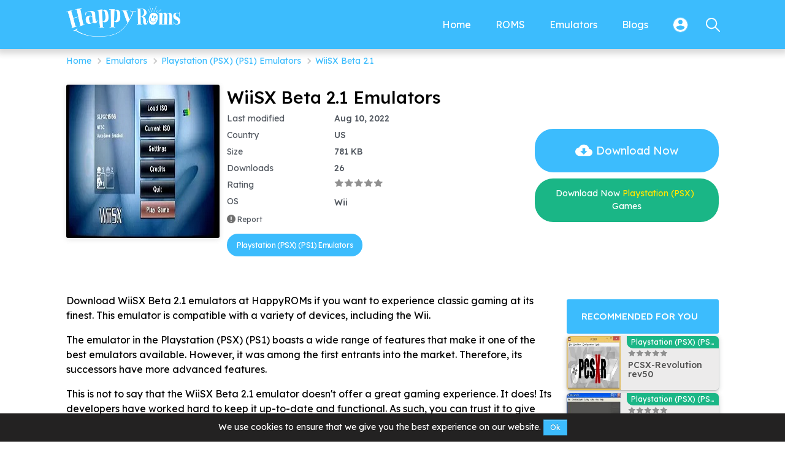

--- FILE ---
content_type: text/html; charset=utf-8
request_url: https://happyroms.com/wiisx-beta-21/
body_size: 21398
content:


<!DOCTYPE html>
<html lang="en">
<head>
    <meta charset="UTF-8">
    <meta http-equiv="X-UA-Compatible" content="IE=edge">
    <meta name="viewport" content="width=device-width, initial-scale=1.0">
    <meta name="googlebot" content="index"><meta name="googlebot-news" content="snippet"><meta name="robots" content="index, follow"><title>Play Classic Games - Download the WiiSX Beta 2.1 Emulator Now!</title><meta name="description" content="The HappyROMs website offers well-grounded WiiSX Beta 2.1 emulators in the Playstation (PSX) (PS1) category. Find them here and download them for free to enjoy classic gameplays."><meta property="og:type" content="article"><meta property="og:site_name" content="Happyroms.com"><meta property="og:url" content="https://happyroms.com/wiisx-beta-21/"><meta property="og:title" content="Play Classic Games - Download the WiiSX Beta 2.1 Emulator Now!"><meta property="og:description" content="The HappyROMs website offers well-grounded WiiSX Beta 2.1 emulators in the Playstation (PSX) (PS1) category. Find them here and download them for free to enjoy classic gameplays."><meta name="twitter:card" content="summary_large_image"><meta name="twitter:title" content="Play Classic Games - Download the WiiSX Beta 2.1 Emulator Now!"><meta name="twitter:description" content="The HappyROMs website offers well-grounded WiiSX Beta 2.1 emulators in the Playstation (PSX) (PS1) category. Find them here and download them for free to enjoy classic gameplays."><link rel="canonical" href="https://happyroms.com/wiisx-beta-21/"><meta property="og:locale" content="en"><meta property="og:locale:alternate" content="pt"><link rel="alternate" hreflang="en" href="https://happyroms.com/wiisx-beta-21/"><link rel="alternate" hreflang="x-default" href="https://happyroms.com/wiisx-beta-21/"><link rel="alternate" hreflang="pt" href="https://happyroms.com/pt/wiisx-beta-21/"><meta property="article:section" content="Emulators"><meta property="article:published_time" content="2022-06-30T08:26:27+00:00"><meta property="article:modified_time" content="2026-01-24T13:04:27+00:00"><meta property="og:updated_time" content="2026-01-24T13:04:27+00:00"><meta property="og:image:width" content="512"><meta property="og:image:height" content="250"><meta property="og:image" content="https://happyroms.com/uploads/2022/6/wiisx-beta-2-1-emulators.jpg"><meta property="og:image:secure_url" content="https://happyroms.com/uploads/2022/6/wiisx-beta-2-1-emulators.jpg"><meta name="twitter:image" content="https://happyroms.com/uploads/2022/6/wiisx-beta-2-1-emulators.jpg">    
    
                <!-- Schema -->
                <script type="application/ld+json">{"@context":"https://schema.org","@type":"Organization","@id":"https://happyroms.com/#organization","url":"https://happyroms.com/","name":"HappyRoms","alternateName":"Happy Roms","description":"Find the best emulators, ROMs, and games for your device on HappyROMs. Download free premium games and emulators that work on iOS, Android, PC, and Mac.","logo":{"@type":"ImageObject","url":"https://happyroms.com/assets/image/new_logo.png"},"contactPoint":[{"@type":"ContactPoint","contactType":"customer care","email":"support@Happyroms.com"}],"sameAs":["https://www.facebook.com/happyroms","https://www.youtube.com/channel/UCPZQ9JdAuHqnwp7xIOtcmaw","https://www.pinterest.com/happyroms","https://twitter.com/HappyRoms","https://t.me/happyroms"]}</script>
    
                <!-- Schema -->
                <script type="application/ld+json">{"@context":"https://schema.org","@type":"WebSite","url":"https://happyroms.com/","potentialAction":{"@type":"SearchAction","target":{"@type":"EntryPoint","urlTemplate":"https://happyroms.com/?s={search_term_string}"},"query-input":"required name=search_term_string"}}</script>
    
                <!-- Schema -->
                <script type="application/ld+json">{"@context":"https://schema.org","@type":"SoftwareApplication","mainEntityOfPage":{"@type":"WebPage","@id":"https://happyroms.com/wiisx-beta-21/#article"},"name":"WiiSX Beta 2.1","url":"https://happyroms.com/wiisx-beta-21/","headline":"Play Classic Games - Download the WiiSX Beta 2.1 Emulator Now!","description":"The HappyROMs website offers well-grounded WiiSX Beta 2.1 emulators in the Playstation (PSX) (PS1) category. Find them here and download them for free to enjoy classic gameplays.","softwareVersion":"","thumbnailUrl":"https://happyroms.com/uploads/2022/6/wiisx-beta-2-1-emulators.jpg","image":"https://happyroms.com/uploads/2022/6/wiisx-beta-2-1-emulators.jpg","applicationCategory":"Emulators","applicationSubCategory":"Playstation (PSX) (PS1) Emulators","fileSize":"781 KB","operatingSystem":"Android, Windows","softwareRequirements":"","datePublished":"2022-06-30T08:26:27+00:00","dateModified":"2026-01-24T13:04:27+00:00","installUrl":"https://happyroms.com/download/wiisx-beta-21-33020","publisher":{"@type":"Thing","name":"Reino ROMS"},"offers":{"@type":"Offer","price":"0","priceCurrency":"USD"},"inLanguage":"en"}</script>
    
                <!-- Schema -->
                <script type="application/ld+json">{"@context":"https://schema.org","@type":"Person","@id":"https://happyroms.com/#/schema/person/b73ce398c39f506af761d2277d853a92","name":" ","image":{"@type":"ImageObject","@id":"https://happyroms.com/#personlogo","inLanguage":"en","url":"https://happyroms.com/assets/image/avatar.jpg","caption":" "},"description":" ","sameAs":["https://happyroms.com/"]}</script>
    
                <!-- Schema -->
                <script type="application/ld+json">{"@context":"https://schema.org","@id":"https://happyroms.com/wiisx-beta-21/#breadcrumb","@type":"BreadcrumbList","itemListElement":[{"@type":"ListItem","position":1,"item":{"@type":"WebPage","@id":"https://happyroms.com/","url":"https://happyroms.com/","name":"Happyroms.com"}},{"@type":"ListItem","position":2,"item":{"@type":"WebPage","@id":"https://happyroms.com/emulators/","url":"https://happyroms.com/emulators/","name":"Emulators"}},{"@type":"ListItem","position":3,"item":{"@type":"WebPage","@id":"https://happyroms.com/emulators/playstation-emulators/","url":"https://happyroms.com/emulators/playstation-emulators/","name":"Playstation (PSX) (PS1) Emulators"}},{"@type":"ListItem","position":4,"item":{"@type":"WebPage","@id":"https://happyroms.com/wiisx-beta-21/","url":"https://happyroms.com/wiisx-beta-21/","name":"WiiSX Beta 2.1"}}]}</script>
    
    <link rel="icon" href="/assets/image/favicon.png" data-spai-eager="1" sizes="32x32">
    <link rel="icon" href="/assets/image/favicon.png" data-spai-eager="1" sizes="192x192">

    <!-- <link rel="preconnect" href="https://fonts.googleapis.com">
    <link rel="preconnect" href="https://fonts.gstatic.com" crossorigin>
    <link href="https://fonts.googleapis.com/css2?family=Lexend+Deca:wght@300;400;500;700&display=swap" rel="stylesheet"> -->
    
    <!---
    <script type="text/javascript">
        WebFontConfig = {
            google: { families: [ 'Lexend+Deca:300,400,400italic,500,700' ] }
        };
        (function() {
            var wf = document.createElement('script');
            wf.src = 'https://ajax.googleapis.com/ajax/libs/webfont/1/webfont.js';
            wf.type = 'text/javascript';
            wf.async = 'true';
            var s = document.getElementsByTagName('script')[0];
            s.parentNode.insertBefore(wf, s);
        })(); 
    </script>
    -->

    <!--FONT FACE-->
    <style>
    /* latin */
    @font-face {
    font-family: 'Lexend Deca';
    font-style: normal;
    font-weight: 300;
    src: url(https://fonts.gstatic.com/s/lexenddeca/v17/K2F1fZFYk-dHSE0UPPuwQ5qnJy_YZ2ON.woff2) format('woff2');
    unicode-range: U+0000-00FF, U+0131, U+0152-0153, U+02BB-02BC, U+02C6, U+02DA, U+02DC, U+2000-206F, U+2074, U+20AC, U+2122, U+2191, U+2193, U+2212, U+2215, U+FEFF, U+FFFD;
    }
    /* latin */
    @font-face {
    font-family: 'Lexend Deca';
    font-style: normal;
    font-weight: 400;
    src: url(https://fonts.gstatic.com/s/lexenddeca/v17/K2F1fZFYk-dHSE0UPPuwQ5qnJy_YZ2ON.woff2) format('woff2');
    unicode-range: U+0000-00FF, U+0131, U+0152-0153, U+02BB-02BC, U+02C6, U+02DA, U+02DC, U+2000-206F, U+2074, U+20AC, U+2122, U+2191, U+2193, U+2212, U+2215, U+FEFF, U+FFFD;
    }
    /* latin */
    @font-face {
    font-family: 'Lexend Deca';
    font-style: normal;
    font-weight: 500;
    src: url(https://fonts.gstatic.com/s/lexenddeca/v17/K2F1fZFYk-dHSE0UPPuwQ5qnJy_YZ2ON.woff2) format('woff2');
    unicode-range: U+0000-00FF, U+0131, U+0152-0153, U+02BB-02BC, U+02C6, U+02DA, U+02DC, U+2000-206F, U+2074, U+20AC, U+2122, U+2191, U+2193, U+2212, U+2215, U+FEFF, U+FFFD;
    }
    /* latin */
    @font-face {
    font-family: 'Lexend Deca';
    font-style: normal;
    font-weight: 700;
    src: url(https://fonts.gstatic.com/s/lexenddeca/v17/K2F1fZFYk-dHSE0UPPuwQ5qnJy_YZ2ON.woff2) format('woff2');
    unicode-range: U+0000-00FF, U+0131, U+0152-0153, U+02BB-02BC, U+02C6, U+02DA, U+02DC, U+2000-206F, U+2074, U+20AC, U+2122, U+2191, U+2193, U+2212, U+2215, U+FEFF, U+FFFD;
    }
    </style>
    
    <!-- bootstrap flex-grid-libs -->
    <style>
        *,*::before,*::after{-webkit-box-sizing:border-box;box-sizing:border-box}@media (prefers-reduced-motion: no-preference){:root{scroll-behavior:smooth}}body{margin:0;font-size:1rem;font-weight:400;line-height:1.5}a{color:#0d6efd;text-decoration:underline}a:hover{color:#0a58ca}a:not([href]):not([class]),a:not([href]):not([class]):hover{color:inherit;text-decoration:none}button:focus:not(:focus-visible){outline:0}[role=button]{cursor:pointer}button,[type=button],[type=reset],[type=submit]{-webkit-appearance:button}button:not(:disabled),[type=button]:not(:disabled),[type=reset]:not(:disabled),[type=submit]:not(:disabled){cursor:pointer}.container,.container-fluid,.container-xxl,.container-xl,.container-lg,.container-md,.container-sm{width:100%;padding-right:var(--bs-gutter-x, 0.75rem);padding-left:var(--bs-gutter-x, 0.75rem);margin-right:auto;margin-left:auto}@media (min-width: 576px){.container-sm,.container{max-width:540px}}@media (min-width: 768px){.container-md,.container-sm,.container{max-width:720px}}@media (min-width: 992px){.container-lg,.container-md,.container-sm,.container{max-width:960px}}@media (min-width: 1200px){.container-xl,.container-lg,.container-md,.container-sm,.container{max-width:1140px}}@media (min-width: 1400px){.container-xxl,.container-xl,.container-lg,.container-md,.container-sm,.container{max-width:1320px}}.row{--bs-gutter-x: 1.5rem;--bs-gutter-y: 0;display:-webkit-box;display:-ms-flexbox;display:flex;-ms-flex-wrap:wrap;flex-wrap:wrap;margin-top:calc(var(--bs-gutter-y) * -1);margin-right:calc(var(--bs-gutter-x) * -.5);margin-left:calc(var(--bs-gutter-x) * -.5)}.row>*{-ms-flex-negative:0;flex-shrink:0;width:100%;max-width:100%;padding-right:calc(var(--bs-gutter-x) * .5);padding-left:calc(var(--bs-gutter-x) * .5);margin-top:var(--bs-gutter-y)}.col{-webkit-box-flex:1;-ms-flex:1 0 0%;flex:1 0 0%}.row-cols-auto>*{-webkit-box-flex:0;-ms-flex:0 0 auto;flex:0 0 auto;width:auto}.row-cols-1>*{-webkit-box-flex:0;-ms-flex:0 0 auto;flex:0 0 auto;width:100%}.row-cols-2>*{-webkit-box-flex:0;-ms-flex:0 0 auto;flex:0 0 auto;width:50%}.row-cols-3>*{-webkit-box-flex:0;-ms-flex:0 0 auto;flex:0 0 auto;width:33.3333333333%}.row-cols-4>*{-webkit-box-flex:0;-ms-flex:0 0 auto;flex:0 0 auto;width:25%}.row-cols-5>*{-webkit-box-flex:0;-ms-flex:0 0 auto;flex:0 0 auto;width:20%}.row-cols-6>*{-webkit-box-flex:0;-ms-flex:0 0 auto;flex:0 0 auto;width:16.6666666667%}@media (min-width: 576px){.col-sm{-webkit-box-flex:1;-ms-flex:1 0 0%;flex:1 0 0%}.row-cols-sm-auto>*{-webkit-box-flex:0;-ms-flex:0 0 auto;flex:0 0 auto;width:auto}.row-cols-sm-1>*{-webkit-box-flex:0;-ms-flex:0 0 auto;flex:0 0 auto;width:100%}.row-cols-sm-2>*{-webkit-box-flex:0;-ms-flex:0 0 auto;flex:0 0 auto;width:50%}.row-cols-sm-3>*{-webkit-box-flex:0;-ms-flex:0 0 auto;flex:0 0 auto;width:33.3333333333%}.row-cols-sm-4>*{-webkit-box-flex:0;-ms-flex:0 0 auto;flex:0 0 auto;width:25%}.row-cols-sm-5>*{-webkit-box-flex:0;-ms-flex:0 0 auto;flex:0 0 auto;width:20%}.row-cols-sm-6>*{-webkit-box-flex:0;-ms-flex:0 0 auto;flex:0 0 auto;width:16.6666666667%}}@media (min-width: 768px){.col-md{-webkit-box-flex:1;-ms-flex:1 0 0%;flex:1 0 0%}.row-cols-md-auto>*{-webkit-box-flex:0;-ms-flex:0 0 auto;flex:0 0 auto;width:auto}.row-cols-md-1>*{-webkit-box-flex:0;-ms-flex:0 0 auto;flex:0 0 auto;width:100%}.row-cols-md-2>*{-webkit-box-flex:0;-ms-flex:0 0 auto;flex:0 0 auto;width:50%}.row-cols-md-3>*{-webkit-box-flex:0;-ms-flex:0 0 auto;flex:0 0 auto;width:33.3333333333%}.row-cols-md-4>*{-webkit-box-flex:0;-ms-flex:0 0 auto;flex:0 0 auto;width:25%}.row-cols-md-5>*{-webkit-box-flex:0;-ms-flex:0 0 auto;flex:0 0 auto;width:20%}.row-cols-md-6>*{-webkit-box-flex:0;-ms-flex:0 0 auto;flex:0 0 auto;width:16.6666666667%}}@media (min-width: 992px){.col-lg{-webkit-box-flex:1;-ms-flex:1 0 0%;flex:1 0 0%}.row-cols-lg-auto>*{-webkit-box-flex:0;-ms-flex:0 0 auto;flex:0 0 auto;width:auto}.row-cols-lg-1>*{-webkit-box-flex:0;-ms-flex:0 0 auto;flex:0 0 auto;width:100%}.row-cols-lg-2>*{-webkit-box-flex:0;-ms-flex:0 0 auto;flex:0 0 auto;width:50%}.row-cols-lg-3>*{-webkit-box-flex:0;-ms-flex:0 0 auto;flex:0 0 auto;width:33.3333333333%}.row-cols-lg-4>*{-webkit-box-flex:0;-ms-flex:0 0 auto;flex:0 0 auto;width:25%}.row-cols-lg-5>*{-webkit-box-flex:0;-ms-flex:0 0 auto;flex:0 0 auto;width:20%}.row-cols-lg-6>*{-webkit-box-flex:0;-ms-flex:0 0 auto;flex:0 0 auto;width:16.6666666667%}}@media (min-width: 1200px){.col-xl{-webkit-box-flex:1;-ms-flex:1 0 0%;flex:1 0 0%}.row-cols-xl-auto>*{-webkit-box-flex:0;-ms-flex:0 0 auto;flex:0 0 auto;width:auto}.row-cols-xl-1>*{-webkit-box-flex:0;-ms-flex:0 0 auto;flex:0 0 auto;width:100%}.row-cols-xl-2>*{-webkit-box-flex:0;-ms-flex:0 0 auto;flex:0 0 auto;width:50%}.row-cols-xl-3>*{-webkit-box-flex:0;-ms-flex:0 0 auto;flex:0 0 auto;width:33.3333333333%}.row-cols-xl-4>*{-webkit-box-flex:0;-ms-flex:0 0 auto;flex:0 0 auto;width:25%}.row-cols-xl-5>*{-webkit-box-flex:0;-ms-flex:0 0 auto;flex:0 0 auto;width:20%}.row-cols-xl-6>*{-webkit-box-flex:0;-ms-flex:0 0 auto;flex:0 0 auto;width:16.6666666667%}}@media (min-width: 1400px){.col-xxl{-webkit-box-flex:1;-ms-flex:1 0 0%;flex:1 0 0%}.row-cols-xxl-auto>*{-webkit-box-flex:0;-ms-flex:0 0 auto;flex:0 0 auto;width:auto}.row-cols-xxl-1>*{-webkit-box-flex:0;-ms-flex:0 0 auto;flex:0 0 auto;width:100%}.row-cols-xxl-2>*{-webkit-box-flex:0;-ms-flex:0 0 auto;flex:0 0 auto;width:50%}.row-cols-xxl-3>*{-webkit-box-flex:0;-ms-flex:0 0 auto;flex:0 0 auto;width:33.3333333333%}.row-cols-xxl-4>*{-webkit-box-flex:0;-ms-flex:0 0 auto;flex:0 0 auto;width:25%}.row-cols-xxl-5>*{-webkit-box-flex:0;-ms-flex:0 0 auto;flex:0 0 auto;width:20%}.row-cols-xxl-6>*{-webkit-box-flex:0;-ms-flex:0 0 auto;flex:0 0 auto;width:16.6666666667%}}.col-auto{-webkit-box-flex:0;-ms-flex:0 0 auto;flex:0 0 auto;width:auto}.col-1{-webkit-box-flex:0;-ms-flex:0 0 auto;flex:0 0 auto;width:8.33333333%}.col-2{-webkit-box-flex:0;-ms-flex:0 0 auto;flex:0 0 auto;width:16.66666667%}.col-3{-webkit-box-flex:0;-ms-flex:0 0 auto;flex:0 0 auto;width:25%}.col-4{-webkit-box-flex:0;-ms-flex:0 0 auto;flex:0 0 auto;width:33.33333333%}.col-5{-webkit-box-flex:0;-ms-flex:0 0 auto;flex:0 0 auto;width:41.66666667%}.col-6{-webkit-box-flex:0;-ms-flex:0 0 auto;flex:0 0 auto;width:50%}.col-7{-webkit-box-flex:0;-ms-flex:0 0 auto;flex:0 0 auto;width:58.33333333%}.col-8{-webkit-box-flex:0;-ms-flex:0 0 auto;flex:0 0 auto;width:66.66666667%}.col-9{-webkit-box-flex:0;-ms-flex:0 0 auto;flex:0 0 auto;width:75%}.col-10{-webkit-box-flex:0;-ms-flex:0 0 auto;flex:0 0 auto;width:83.33333333%}.col-11{-webkit-box-flex:0;-ms-flex:0 0 auto;flex:0 0 auto;width:91.66666667%}.col-12{-webkit-box-flex:0;-ms-flex:0 0 auto;flex:0 0 auto;width:100%}.g-0,.gx-0{--bs-gutter-x: 0}.g-0,.gy-0{--bs-gutter-y: 0}.g-1,.gx-1{--bs-gutter-x: 0.25rem}.g-1,.gy-1{--bs-gutter-y: 0.25rem}.g-2,.gx-2{--bs-gutter-x: 0.5rem}.g-2,.gy-2{--bs-gutter-y: 0.5rem}.g-3,.gx-3{--bs-gutter-x: 1rem}.g-3,.gy-3{--bs-gutter-y: 1rem}.g-4,.gx-4{--bs-gutter-x: 1.5rem}.g-4,.gy-4{--bs-gutter-y: 1.5rem}.g-5,.gx-5{--bs-gutter-x: 3rem}.g-5,.gy-5{--bs-gutter-y: 3rem}@media (min-width: 576px){.col-sm-auto{-webkit-box-flex:0;-ms-flex:0 0 auto;flex:0 0 auto;width:auto}.col-sm-1{-webkit-box-flex:0;-ms-flex:0 0 auto;flex:0 0 auto;width:8.33333333%}.col-sm-2{-webkit-box-flex:0;-ms-flex:0 0 auto;flex:0 0 auto;width:16.66666667%}.col-sm-3{-webkit-box-flex:0;-ms-flex:0 0 auto;flex:0 0 auto;width:25%}.col-sm-4{-webkit-box-flex:0;-ms-flex:0 0 auto;flex:0 0 auto;width:33.33333333%}.col-sm-5{-webkit-box-flex:0;-ms-flex:0 0 auto;flex:0 0 auto;width:41.66666667%}.col-sm-6{-webkit-box-flex:0;-ms-flex:0 0 auto;flex:0 0 auto;width:50%}.col-sm-7{-webkit-box-flex:0;-ms-flex:0 0 auto;flex:0 0 auto;width:58.33333333%}.col-sm-8{-webkit-box-flex:0;-ms-flex:0 0 auto;flex:0 0 auto;width:66.66666667%}.col-sm-9{-webkit-box-flex:0;-ms-flex:0 0 auto;flex:0 0 auto;width:75%}.col-sm-10{-webkit-box-flex:0;-ms-flex:0 0 auto;flex:0 0 auto;width:83.33333333%}.col-sm-11{-webkit-box-flex:0;-ms-flex:0 0 auto;flex:0 0 auto;width:91.66666667%}.col-sm-12{-webkit-box-flex:0;-ms-flex:0 0 auto;flex:0 0 auto;width:100%}.g-sm-0,.gx-sm-0{--bs-gutter-x: 0}.g-sm-0,.gy-sm-0{--bs-gutter-y: 0}.g-sm-1,.gx-sm-1{--bs-gutter-x: 0.25rem}.g-sm-1,.gy-sm-1{--bs-gutter-y: 0.25rem}.g-sm-2,.gx-sm-2{--bs-gutter-x: 0.5rem}.g-sm-2,.gy-sm-2{--bs-gutter-y: 0.5rem}.g-sm-3,.gx-sm-3{--bs-gutter-x: 1rem}.g-sm-3,.gy-sm-3{--bs-gutter-y: 1rem}.g-sm-4,.gx-sm-4{--bs-gutter-x: 1.5rem}.g-sm-4,.gy-sm-4{--bs-gutter-y: 1.5rem}.g-sm-5,.gx-sm-5{--bs-gutter-x: 3rem}.g-sm-5,.gy-sm-5{--bs-gutter-y: 3rem}}@media (min-width: 768px){.col-md-auto{-webkit-box-flex:0;-ms-flex:0 0 auto;flex:0 0 auto;width:auto}.col-md-1{-webkit-box-flex:0;-ms-flex:0 0 auto;flex:0 0 auto;width:8.33333333%}.col-md-2{-webkit-box-flex:0;-ms-flex:0 0 auto;flex:0 0 auto;width:16.66666667%}.col-md-3{-webkit-box-flex:0;-ms-flex:0 0 auto;flex:0 0 auto;width:25%}.col-md-4{-webkit-box-flex:0;-ms-flex:0 0 auto;flex:0 0 auto;width:33.33333333%}.col-md-5{-webkit-box-flex:0;-ms-flex:0 0 auto;flex:0 0 auto;width:41.66666667%}.col-md-6{-webkit-box-flex:0;-ms-flex:0 0 auto;flex:0 0 auto;width:50%}.col-md-7{-webkit-box-flex:0;-ms-flex:0 0 auto;flex:0 0 auto;width:58.33333333%}.col-md-8{-webkit-box-flex:0;-ms-flex:0 0 auto;flex:0 0 auto;width:66.66666667%}.col-md-9{-webkit-box-flex:0;-ms-flex:0 0 auto;flex:0 0 auto;width:75%}.col-md-10{-webkit-box-flex:0;-ms-flex:0 0 auto;flex:0 0 auto;width:83.33333333%}.col-md-11{-webkit-box-flex:0;-ms-flex:0 0 auto;flex:0 0 auto;width:91.66666667%}.col-md-12{-webkit-box-flex:0;-ms-flex:0 0 auto;flex:0 0 auto;width:100%}.g-md-0,.gx-md-0{--bs-gutter-x: 0}.g-md-0,.gy-md-0{--bs-gutter-y: 0}.g-md-1,.gx-md-1{--bs-gutter-x: 0.25rem}.g-md-1,.gy-md-1{--bs-gutter-y: 0.25rem}.g-md-2,.gx-md-2{--bs-gutter-x: 0.5rem}.g-md-2,.gy-md-2{--bs-gutter-y: 0.5rem}.g-md-3,.gx-md-3{--bs-gutter-x: 1rem}.g-md-3,.gy-md-3{--bs-gutter-y: 1rem}.g-md-4,.gx-md-4{--bs-gutter-x: 1.5rem}.g-md-4,.gy-md-4{--bs-gutter-y: 1.5rem}.g-md-5,.gx-md-5{--bs-gutter-x: 3rem}.g-md-5,.gy-md-5{--bs-gutter-y: 3rem}}@media (min-width: 992px){.col-lg-auto{-webkit-box-flex:0;-ms-flex:0 0 auto;flex:0 0 auto;width:auto}.col-lg-1{-webkit-box-flex:0;-ms-flex:0 0 auto;flex:0 0 auto;width:8.33333333%}.col-lg-2{-webkit-box-flex:0;-ms-flex:0 0 auto;flex:0 0 auto;width:16.66666667%}.col-lg-3{-webkit-box-flex:0;-ms-flex:0 0 auto;flex:0 0 auto;width:25%}.col-lg-4{-webkit-box-flex:0;-ms-flex:0 0 auto;flex:0 0 auto;width:33.33333333%}.col-lg-5{-webkit-box-flex:0;-ms-flex:0 0 auto;flex:0 0 auto;width:41.66666667%}.col-lg-6{-webkit-box-flex:0;-ms-flex:0 0 auto;flex:0 0 auto;width:50%}.col-lg-7{-webkit-box-flex:0;-ms-flex:0 0 auto;flex:0 0 auto;width:58.33333333%}.col-lg-8{-webkit-box-flex:0;-ms-flex:0 0 auto;flex:0 0 auto;width:66.66666667%}.col-lg-9{-webkit-box-flex:0;-ms-flex:0 0 auto;flex:0 0 auto;width:75%}.col-lg-10{-webkit-box-flex:0;-ms-flex:0 0 auto;flex:0 0 auto;width:83.33333333%}.col-lg-11{-webkit-box-flex:0;-ms-flex:0 0 auto;flex:0 0 auto;width:91.66666667%}.col-lg-12{-webkit-box-flex:0;-ms-flex:0 0 auto;flex:0 0 auto;width:100%}.g-lg-0,.gx-lg-0{--bs-gutter-x: 0}.g-lg-0,.gy-lg-0{--bs-gutter-y: 0}.g-lg-1,.gx-lg-1{--bs-gutter-x: 0.25rem}.g-lg-1,.gy-lg-1{--bs-gutter-y: 0.25rem}.g-lg-2,.gx-lg-2{--bs-gutter-x: 0.5rem}.g-lg-2,.gy-lg-2{--bs-gutter-y: 0.5rem}.g-lg-3,.gx-lg-3{--bs-gutter-x: 1rem}.g-lg-3,.gy-lg-3{--bs-gutter-y: 1rem}.g-lg-4,.gx-lg-4{--bs-gutter-x: 1.5rem}.g-lg-4,.gy-lg-4{--bs-gutter-y: 1.5rem}.g-lg-5,.gx-lg-5{--bs-gutter-x: 3rem}.g-lg-5,.gy-lg-5{--bs-gutter-y: 3rem}}@media (min-width: 1200px){.col-xl-auto{-webkit-box-flex:0;-ms-flex:0 0 auto;flex:0 0 auto;width:auto}.col-xl-1{-webkit-box-flex:0;-ms-flex:0 0 auto;flex:0 0 auto;width:8.33333333%}.col-xl-2{-webkit-box-flex:0;-ms-flex:0 0 auto;flex:0 0 auto;width:16.66666667%}.col-xl-3{-webkit-box-flex:0;-ms-flex:0 0 auto;flex:0 0 auto;width:25%}.col-xl-4{-webkit-box-flex:0;-ms-flex:0 0 auto;flex:0 0 auto;width:33.33333333%}.col-xl-5{-webkit-box-flex:0;-ms-flex:0 0 auto;flex:0 0 auto;width:41.66666667%}.col-xl-6{-webkit-box-flex:0;-ms-flex:0 0 auto;flex:0 0 auto;width:50%}.col-xl-7{-webkit-box-flex:0;-ms-flex:0 0 auto;flex:0 0 auto;width:58.33333333%}.col-xl-8{-webkit-box-flex:0;-ms-flex:0 0 auto;flex:0 0 auto;width:66.66666667%}.col-xl-9{-webkit-box-flex:0;-ms-flex:0 0 auto;flex:0 0 auto;width:75%}.col-xl-10{-webkit-box-flex:0;-ms-flex:0 0 auto;flex:0 0 auto;width:83.33333333%}.col-xl-11{-webkit-box-flex:0;-ms-flex:0 0 auto;flex:0 0 auto;width:91.66666667%}.col-xl-12{-webkit-box-flex:0;-ms-flex:0 0 auto;flex:0 0 auto;width:100%}.g-xl-0,.gx-xl-0{--bs-gutter-x: 0}.g-xl-0,.gy-xl-0{--bs-gutter-y: 0}.g-xl-1,.gx-xl-1{--bs-gutter-x: 0.25rem}.g-xl-1,.gy-xl-1{--bs-gutter-y: 0.25rem}.g-xl-2,.gx-xl-2{--bs-gutter-x: 0.5rem}.g-xl-2,.gy-xl-2{--bs-gutter-y: 0.5rem}.g-xl-3,.gx-xl-3{--bs-gutter-x: 1rem}.g-xl-3,.gy-xl-3{--bs-gutter-y: 1rem}.g-xl-4,.gx-xl-4{--bs-gutter-x: 1.5rem}.g-xl-4,.gy-xl-4{--bs-gutter-y: 1.5rem}.g-xl-5,.gx-xl-5{--bs-gutter-x: 3rem}.g-xl-5,.gy-xl-5{--bs-gutter-y: 3rem}}@media (min-width: 1400px){.col-xxl-auto{-webkit-box-flex:0;-ms-flex:0 0 auto;flex:0 0 auto;width:auto}.col-xxl-1{-webkit-box-flex:0;-ms-flex:0 0 auto;flex:0 0 auto;width:8.33333333%}.col-xxl-2{-webkit-box-flex:0;-ms-flex:0 0 auto;flex:0 0 auto;width:16.66666667%}.col-xxl-3{-webkit-box-flex:0;-ms-flex:0 0 auto;flex:0 0 auto;width:25%}.col-xxl-4{-webkit-box-flex:0;-ms-flex:0 0 auto;flex:0 0 auto;width:33.33333333%}.col-xxl-5{-webkit-box-flex:0;-ms-flex:0 0 auto;flex:0 0 auto;width:41.66666667%}.col-xxl-6{-webkit-box-flex:0;-ms-flex:0 0 auto;flex:0 0 auto;width:50%}.col-xxl-7{-webkit-box-flex:0;-ms-flex:0 0 auto;flex:0 0 auto;width:58.33333333%}.col-xxl-8{-webkit-box-flex:0;-ms-flex:0 0 auto;flex:0 0 auto;width:66.66666667%}.col-xxl-9{-webkit-box-flex:0;-ms-flex:0 0 auto;flex:0 0 auto;width:75%}.col-xxl-10{-webkit-box-flex:0;-ms-flex:0 0 auto;flex:0 0 auto;width:83.33333333%}.col-xxl-11{-webkit-box-flex:0;-ms-flex:0 0 auto;flex:0 0 auto;width:91.66666667%}.col-xxl-12{-webkit-box-flex:0;-ms-flex:0 0 auto;flex:0 0 auto;width:100%}.g-xxl-0,.gx-xxl-0{--bs-gutter-x: 0}.g-xxl-0,.gy-xxl-0{--bs-gutter-y: 0}.g-xxl-1,.gx-xxl-1{--bs-gutter-x: 0.25rem}.g-xxl-1,.gy-xxl-1{--bs-gutter-y: 0.25rem}.g-xxl-2,.gx-xxl-2{--bs-gutter-x: 0.5rem}.g-xxl-2,.gy-xxl-2{--bs-gutter-y: 0.5rem}.g-xxl-3,.gx-xxl-3{--bs-gutter-x: 1rem}.g-xxl-3,.gy-xxl-3{--bs-gutter-y: 1rem}.g-xxl-4,.gx-xxl-4{--bs-gutter-x: 1.5rem}.g-xxl-4,.gy-xxl-4{--bs-gutter-y: 1.5rem}.g-xxl-5,.gx-xxl-5{--bs-gutter-x: 3rem}.g-xxl-5,.gy-xxl-5{--bs-gutter-y: 3rem}}.w-100{width:100% !important}.mw-100{max-width:100% !important}.h-100{height:100% !important}
        /*# sourceMappingURL=bootstrap.min.css.map */
    </style>
    <link rel="stylesheet" href="/assets/css/style.min.css">


    <!-- Google tag (gtag.js) -->
    <script async src="https://www.googletagmanager.com/gtag/js?id=G-0XTLWLGSDJ"></script>
    <script>
    window.dataLayer = window.dataLayer || [];
    function gtag(){dataLayer.push(arguments);}
    gtag('js', new Date());

    gtag('config', 'G-0XTLWLGSDJ');
    </script>
    
    <script>
        var domain = "https://happyroms.com",
            token = "eciowx1r6g9knhya7q20zdsm8p3l5f4juvtb",
            langid = `en`,
            ismainlang = `1`,
            ldomain = (ismainlang) ? domain : `${domain}/${langid}`;
    </script>
    
    <script>
        var showads = ("false" == "true");
        var adscode = "";
        var adslazy = ("false" == "true");
		// Lazyload header
        var adsheader = "";
        var adsheaderLazy = "false";
		// End lazyload header
        var hasWebP = !1;
        !function() {
            var A = new Image;
            A.onload = function() {                
                hasWebP = !!(A.height > 0 && A.width > 0)
            }, A.onerror = function() {
                hasWebP = !1
            }, A.src = "[data-uri]"            
        }();        
        function lazyImage(lzl) {
            return function(e) {
                var observer,
                    options = {
                        rootMargin: "0px",
                        threshold: 0.05
                    },
                    allTheLazyImages = document.querySelectorAll("." + lzl);
                function lazyLoader(e) {
                    e.forEach(function(e) {
                        e.intersectionRatio > 0 && lazyLoadImage(e.target);
                    });
                }
                function lazyLoadImage(e) {
                    e.onload = function() {
                        e.classList.remove(lzl);
                    };
                    e.dataset.lazybackground && (e.style.backgroundImage = "url(".concat(e.dataset.lazybackground, ")")), e.getAttribute("data-src") && ((e.src = hasWebP && -1 != e.dataset.src.indexOf("googleusercontent.com") ? e.dataset.src + "-rw" : e.dataset.src), "IntersectionObserver" in window && observer.unobserve(e));
                }
                if("IntersectionObserver" in window)(observer = new IntersectionObserver(lazyLoader, options)), allTheLazyImages.forEach(function(e) {
                    observer.observe(e);
                });
                else for (var i = 0; i < allTheLazyImages.length; i++) lazyLoadImage(allTheLazyImages[i]);
            }
        }
        function lazyScript(c, e) {
            var n = document.createElement("script");
            n.async = !0, e && (n.onload = e), document.head.appendChild(n), n.src = c
        }
        function lazyAds(lzl) {
            return function(e) {
                var observer;
                var options = {
                    rootMargin: "0px",
                    threshold: 0.05
                };        
                var allTheLazyAds = document.querySelectorAll("." + lzl);
                function lazyLoader(e) {
                    e.forEach(function(e) {
                        e.intersectionRatio > 0 && lazyLoadAds(e.target);
                    });
                }
                function lazyLoadAds(e) {
                    "IntersectionObserver" in window && observer.unobserve(e);
                    e.classList.remove(lzl);
                    var codeName = e.id;
                    googletag.cmd.push(function() {
                        googletag.display(codeName);
                        googletag.pubads().refresh([window.__gptslot__[codeName]]);
                    });
                }
                if ("IntersectionObserver" in window)(observer = new IntersectionObserver(lazyLoader, options)), allTheLazyAds.forEach(function(e) {
                    observer.observe(e);
                });
                else for (var i = 0; i < allTheLazyAds.length; i++) lazyLoadAds(allTheLazyAds[i]);
            };
        }
        var lazyLoad = false;
        function onLazyLoad(){
            if (lazyLoad === true) return;
            lazyLoad = true;
            document.removeEventListener('scroll', onLazyLoad);
            document.removeEventListener('mousemove', onLazyLoad);
            document.removeEventListener('mousedown', onLazyLoad);
            document.removeEventListener('touchstart', onLazyLoad);
            //ADS script            
            //lazyScript("//securepubads.g.doubleclick.net/tag/js/gpt.js");
            if(showads && adslazy && adscode.length > 0){
				if(adsheader!="" && adsheaderLazy=="true"){
                    (function() {
                        var n = document.createElement("script");
                        n.async = !0, n.setAttribute('data-ad-client', adsheader), document.head.appendChild(n), n.src = '//pagead2.googlesyndication.com/pagead/js/adsbygoogle.js'
                    })();
                }
                (function() {
                    var n = document.createElement("script");
                    n.async = !0, n.setAttribute('data-ad-client', adscode), document.head.appendChild(n), n.src = '//pagead2.googlesyndication.com/pagead/js/adsbygoogle.js'
                })();
            }
        }
        document.addEventListener("scroll", onLazyLoad),
        document.addEventListener("mousemove", onLazyLoad),
        document.addEventListener("mousedown", onLazyLoad),
        document.addEventListener("touchstart", onLazyLoad),
        document.addEventListener("load", function() {
            document.body.clientHeight != document.documentElement.clientHeight && 0 == document.documentElement.scrollTop && 0 == document.body.scrollTop || onLazyLoad()
        });
    </script>
    
    
</head>

<body class="">
    <div id="adminBar" data-pid="33020" data-ptype="p"></div>
    <header id="page-header" 
    
    >
        <div class="container">
            <div class="ph-left">
                <a class="nm-icon nmi-menu-toggle" href="javascript:void(0);" onclick="document.getElementById('menu-holder').classList.toggle('open');">
                    <svg fill="#fff" xmlns="http://www.w3.org/2000/svg" width="19.514" height="14.864" viewBox="0 0 19.514 14.864">
                        <g transform="translate(0 -61)">
                            <g transform="translate(4.573 72.434)">
                                <path d="M133.225,61h-11.51a1.715,1.715,0,1,0,0,3.43h11.51a1.715,1.715,0,1,0,0-3.43Z" transform="translate(-120 -72.434)"/>
                                <path d="M133.225,211h-11.51a1.715,1.715,0,1,0,0,3.43h11.51a1.715,1.715,0,1,0,0-3.43Z" transform="translate(-120 -216.717)"/>
                                <path d="M133.225,361h-11.51a1.715,1.715,0,1,0,0,3.43h11.51a1.715,1.715,0,1,0,0-3.43Z" transform="translate(-120 -361)"/>
                            </g>
                            <g id="Group_3003" data-name="Group 3003" transform="translate(0 72.434)">
                                <path d="M1.715,61A1.715,1.715,0,1,0,3.43,62.715,1.717,1.717,0,0,0,1.715,61Z" transform="translate(0 -72.434)"/>
                                <path d="M1.715,211a1.715,1.715,0,1,0,1.715,1.715A1.717,1.717,0,0,0,1.715,211Z" transform="translate(0 -216.717)"/>
                                <path d="M1.715,361a1.715,1.715,0,1,0,1.715,1.715A1.717,1.717,0,0,0,1.715,361Z" transform="translate(0 -361)"/>
                            </g>
                        </g>
                    </svg>                                            
                </a>
                <a class="logo" href="https://happyroms.com">
                    <img class="img-lazy" data-src="/assets/image/logo_header.png" alt="Logo Happyroms.com"/>
                </a>
                <a class="nm-icon nmi-search-toggle
                
                " href="javascript:void(0);">
                    <svg fill="#fff"  xmlns="http://www.w3.org/2000/svg" width="23" height="23" viewBox="0 0 19.262 19.262">
                        <path d="M19.026,17.895l-5.477-5.478a7.639,7.639,0,1,0-1.135,1.135l5.477,5.478a.8.8,0,1,0,1.135-1.135Zm-11.4-4.248a6.019,6.019,0,1,1,6.019-6.019A6.026,6.026,0,0,1,7.624,13.647Z" transform="translate(0 -0.003)"/>
                    </svg>
                </a>
            </div>
            <div class="ph-right
                
            ">                
                <div id="menu-holder" class="">
                    <a class="nmi-menu-toggle" href="javascript:void(0)" onclick="document.getElementById('menu-holder').classList.toggle('open');">
                        <svg xmlns="http://www.w3.org/2000/svg" width="20" height="20" viewBox="0 0 20 20">
                            <g transform="translate(3 3)">
                                <rect width="20" height="20" transform="translate(-3 -3)" fill="#ed1b1b"/>
                                <path d="M8.523,7l5.223-5.223a.765.765,0,0,0,0-1.08L13.288.239a.766.766,0,0,0-1.081,0L6.985,5.462,1.762.239a.766.766,0,0,0-1.08,0L.224.7a.765.765,0,0,0,0,1.08L5.446,7,.224,12.223a.766.766,0,0,0,0,1.081l.458.458a.766.766,0,0,0,1.08,0L6.985,8.538l5.223,5.223a.758.758,0,0,0,.54.223h0a.758.758,0,0,0,.54-.223l.458-.458a.766.766,0,0,0,0-1.08Z" transform="translate(0 -0.016)" fill="#fff"/>
                            </g>
                        </svg>
                    </a>
                    
                    <ul class="menu"><li><a href="https://happyroms.com" title="Home" ><span>Home</span></a></li><li><a href="https://happyroms.com/roms/" title="ROMS" ><span>ROMS</span></a></li><li><a href="https://happyroms.com/emulators/" title="Emulators" ><span>Emulators</span></a></li><li><a href="https://happyroms.com/blogs/" title="Blogs" ><span>Blogs</span></a></li></ul>
                    <div class="login box-dropdown">
                        <a href="javascript:void(0)" class="dd-toggle" rel="nofollow">
                            <svg class="avatar" fill="#fff" xmlns="http://www.w3.org/2000/svg" width="25" height="25" viewBox="0 0 20 20">
                                <path d="M10,0A10,10,0,1,0,20,10,10.029,10.029,0,0,0,10,0Zm0,3a2.946,2.946,0,0,1,3,3,2.946,2.946,0,0,1-3,3A2.946,2.946,0,0,1,7,6,2.946,2.946,0,0,1,10,3Zm0,14.2A7.3,7.3,0,0,1,4,14c0-2,4-3.1,6-3.1S16,12,16,14A7.3,7.3,0,0,1,10,17.2Z" />
                            </svg>
                        </a>
                        <div class="dd-content">
                            <a href="https://happyroms.com/login">Login</a>
                            <a href="https://happyroms.com/register">Sign Up</a>
                        </div>
                    </div>
                </div>
            </div>
            
        </div>
        <div id="search-holder" class="">            
            <form action="https://happyroms.com" class="form-search" autocomplete='off'>
                <input type="text" name="s" placeholder="Search for your favourite games and apps..." autocomplete="off"/>
                <button>
                    <svg fill="#000" xmlns="http://www.w3.org/2000/svg" width="22" height="22" viewBox="0 0 19.262 19.262">
                        <path d="M19.026,17.895l-5.477-5.478a7.639,7.639,0,1,0-1.135,1.135l5.477,5.478a.8.8,0,1,0,1.135-1.135Zm-11.4-4.248a6.019,6.019,0,1,1,6.019-6.019A6.026,6.026,0,0,1,7.624,13.647Z" transform="translate(0 -0.003)"></path>
                    </svg>                      
                </button>
                <pre id="suggest-text" class="suggest-text"></pre>
                <div id="suggestions" class="suggestions"></div>
            </form>
        </div>
    </header>
<link rel="stylesheet" href="https://cdnjs.cloudflare.com/ajax/libs/OwlCarousel2/2.3.4/assets/owl.carousel.min.css"
integrity="sha512-tS3S5qG0BlhnQROyJXvNjeEM4UpMXHrQfTGmbQ1gKmelCxlSEBUaxhRBj/EFTzpbP4RVSrpEikbmdJobCvhE3g=="
crossorigin="anonymous" referrerpolicy="no-referrer" />

<main id="page-body">
    <div class="container">
        <div class="mb-20">
            <div id="breadcrumb" class="breadcumb"><ul><li><a href="https://happyroms.com">Home</a></li><li><a href="https://happyroms.com/emulators/">Emulators</a></li><li><a href="https://happyroms.com/emulators/playstation-emulators/">Playstation (PSX) (PS1) Emulators</a></li><li><span>WiiSX Beta 2.1</span></li></ul></div>
        </div>
        <div class="page-single">
            <article id="article">
                <div class="post-info">
                    <div class="left-info">
                        <div class="top-info">
                            <div class="post-thumnail  post-thumnail-250">
                                <img src="https://happyroms.com/uploads/2022/6/wiisx-beta-2-1-emulators.jpg" alt="Icon WiiSX Beta 2.1 Emulators">
                            </div>
                            <div class="txt-info-wrp">
                                <h1 class="title">
                                    WiiSX Beta 2.1 Emulators
                                </h1>
                          
                                <div class="sub-info">
                                    <div class="name">
                                        <div class="pub-date">Last modified</div>
                                        <div class="pub-date">Country</div>
                                        <div class="file-size">Size</div>
                                        <div class="download count">Downloads</div>
                                        <div class="rate-count">Rating</div>
                                         
                                            <div class="pub-date">OS</div>
                                        
                                        <div id="sendFeedback" class="relatorio">
                                            <svg xmlns="http://www.w3.org/2000/svg" width="14" height="14" viewBox="0 0 14 14">
                                                <g transform="translate(-253.36 -221.36)">
                                                    <circle cx="7" cy="7" r="7" transform="translate(253.36 221.36)" fill="#707070"/>
                                                    <g transform="translate(259.288 224.072)">
                                                        <path d="M227.79,359.945a.9.9,0,1,1-.9-.9A.9.9,0,0,1,227.79,359.945Z" transform="translate(-226 -351.442)" fill="#fff"/>
                                                        <path d="M227.79,104.945v4.475a.9.9,0,0,1-1.79,0v-4.475a.9.9,0,0,1,1.79,0Z" transform="translate(-226 -104.05)" fill="#fff"/>
                                                    </g>
                                                </g>
                                            </svg>
                                            <span>Report</span>
                                        </div>
                                    </div>
                                    <div class="name val">
                                        <div class="pub-date">Aug 10, 2022</div>
                                        <div class="pub-date">US</div>
                                        <div class="file-size">781 KB</div>
                                        <div class="download count">26</div>
                                        <div class="rate-count">
                                            <div class="info">
                                                
                                                <div class="rating">
                                                    <div class="box-stars">
                                                        <span class="score">
                                                            
                                                             
                                                                <img class="img-star" src="/assets/imgs/star_black.svg">
                                                             
                                                                <img class="img-star" src="/assets/imgs/star_black.svg">
                                                             
                                                                <img class="img-star" src="/assets/imgs/star_black.svg">
                                                             
                                                                <img class="img-star" src="/assets/imgs/star_black.svg">
                                                             
                                                                <img class="img-star" src="/assets/imgs/star_black.svg">
                                                            
                                                        </span>
                                                    </div>
                                                    
                                                </div>
                                                <!-- <span class="text-rate-count">(0)</span> -->
                                            </div>
                                        </div>
                                         
                                            <div class="pub-date">Wii</div>
                                        
                                    </div>
                                </div>
                                <div class="tag-wrp">
                                    
                                    <a href="https://happyroms.com/emulators/playstation-emulators/" class="tag-item tag-rom">Playstation (PSX) (PS1) Emulators</a>

                                </div>         
                            </div>
                        </div>                       
                    </div>
                    <div class="right-info">
                        <a href="https://happyroms.com/download/wiisx-beta-21-33020/" class="btn-down btn-save">
                            <svg class="icon" xmlns="http://www.w3.org/2000/svg" width="37.307" height="24.871" viewBox="0 0 37.307 24.871">
                                <g transform="translate(-6 -84.895)">
                                  <g transform="translate(6 84.895)">
                                    <path d="M30.086,94.714a11.656,11.656,0,0,0-21.77-3.109,9.327,9.327,0,0,0,1.01,18.6H29.534a7.754,7.754,0,0,0,.552-15.49ZM18.653,107.1l-7.772-7.772h4.663V93.105h6.218v6.218h4.663Z" transform="translate(0 -85.333)" fill="currentColor"></path>
                                  </g>
                                </g>
                            </svg>
                            Download Now
                        </a>
                        
                            <a href="https://happyroms.com/roms/playstation/" class="btn-down btn-warn ">
                                <div class="text-center">
                                    <span class="text-need">Download Now</span>
                                    <span class="txt-wrn">Playstation (PSX)</span>
                                    <span class="text-need">Games</span>
                                </div>
                            </a>
                        
                        
                    </div>
                </div>
                <div class="page-description">
                    <div class="entry-apk-rating box-space">
                        
                    </div>
                    <div class="wrapcontent">
                        <p></p>
                    </div>
                </div>
                
                
                <!--ADS SLOT 1-->
                <div class="mb-20">
                    
                </div>
               
                <!-- row here -->
                 
                <div class="row">
                    <!--POST SECTION-->
                    <div class="col-12 col-lg-9">
                        <div class="post">
                            <div class="post-des-wrp mb-10">
                                
                            </div>
                            <div class="entry-description mb-20">                                     
                                <div id="contentMakeToc" class="wrapcontent content-to-readmore"><div class="wrapcontent"><p>Download WiiSX Beta 2.1 emulators at HappyROMs if you want to experience classic gaming at its finest. This emulator is compatible with a variety of devices, including the Wii.</p>
<p>The emulator in the Playstation (PSX) (PS1) boasts a wide range of features that make it one of the best emulators available. However, it was among the first entrants into the market. Therefore, its successors have more advanced features.</p>
<p>This is not to say that the WiiSX Beta 2.1 emulator doesn't offer a great gaming experience. It does! Its developers have worked hard to keep it up-to-date and functional. As such, you can trust it to give you an authentic old-school gaming experience.</p>
<p>Some of its reliable features include support for a dependable save state and codes. It also offers great graphics and sound quality. You can also play multiplayer/co-operative games using this emulator.</p>
<p>Overall, the WiiSX Beta 2.1 emulator is a great emulator that will fulfill all your gaming needs. And you can find it on HappyROMs, along with its corresponding ROMs. So, what are you waiting for? Download it now and enjoy hours of classic gaming fun!</p></div></div>
                                <div id="readmore">Read More</div>
                            </div>
                        </div>
                        <div class="mb-20">
                            
                        </div>
                        <!--Entry Tags-->
                        

                        
                            <div class="pop-rom-wrp">
                                <div class="title-section">
                                    <div class="text">
                                        <img src="/assets/imgs/title_dot.svg">
                                        
                                        <h2 class="text-title">Discover More Interesting Games</h2>
                                    </div>
                                </div>
                                <div class="row gx-2 gy-3">
                                    
    
<div class="card-wrp col-6 col-sm-4 col-md-4 col-lg-3">
    <a href="https://happyroms.com/tekken-3/" title="Tekken 3" class="card-game">
        <div class="top">
            <img class="img-lazy" data-src="https://happyroms.com/uploads/2023/9/tekken-3-rom-150-4.jpg" src="https://happyroms.com/assets/image/no-image-100.jpg" alt="Tekken 3">
            <div class="blur-card"><img src="/assets/imgs/card_game_view.svg" /></div>
        </div>
        <div class="tag-btn">Playstation (PSX)</div>
        <div class="body">
            
            <div class="rating">
                <div class="box-stars">
                    <span class="score">
                        
                         
                            <img class="img-star img-star-small" src="/assets/imgs/star_game_home_white.svg">
                         
                            <img class="img-star img-star-small" src="/assets/imgs/star_game_home_white.svg">
                         
                            <img class="img-star img-star-small" src="/assets/imgs/star_game_home_white.svg">
                         
                            <img class="img-star img-star-small" src="/assets/imgs/star_game_home_white.svg">
                         
                            <img class="img-star img-star-small" src="/assets/imgs/star_game_home_white.svg">
                        
                    </span>
                </div>
            </div> 
            <div class="game-name">Tekken 3</div>
        </div>
    </a>
</div>


    
<div class="card-wrp col-6 col-sm-4 col-md-4 col-lg-3">
    <a href="https://happyroms.com/final-fantasy-7/" title="Final Fantasy 7" class="card-game">
        <div class="top">
            <img class="img-lazy" data-src="https://happyroms.com/uploads/2023/9/final-fantasy-7-rom-150.jpg" src="https://happyroms.com/assets/image/no-image-100.jpg" alt="Final Fantasy 7">
            <div class="blur-card"><img src="/assets/imgs/card_game_view.svg" /></div>
        </div>
        <div class="tag-btn">Playstation (PSX)</div>
        <div class="body">
            
            <div class="rating">
                <div class="box-stars">
                    <span class="score">
                        
                         
                            <img class="img-star img-star-small" src="/assets/imgs/star_game_home_white.svg">
                         
                            <img class="img-star img-star-small" src="/assets/imgs/star_game_home_white.svg">
                         
                            <img class="img-star img-star-small" src="/assets/imgs/star_game_home_white.svg">
                         
                            <img class="img-star img-star-small" src="/assets/imgs/star_game_home_white.svg">
                         
                            <img class="img-star img-star-small" src="/assets/imgs/star_game_home_white.svg">
                        
                    </span>
                </div>
            </div> 
            <div class="game-name">Final Fantasy 7</div>
        </div>
    </a>
</div>


    
<div class="card-wrp col-6 col-sm-4 col-md-4 col-lg-3">
    <a href="https://happyroms.com/crash-team-racing/" title="Crash Team Racing" class="card-game">
        <div class="top">
            <img class="img-lazy" data-src="https://happyroms.com/uploads/2023/9/crash-team-racing-rom-150-2.jpg" src="https://happyroms.com/assets/image/no-image-100.jpg" alt="Crash Team Racing">
            <div class="blur-card"><img src="/assets/imgs/card_game_view.svg" /></div>
        </div>
        <div class="tag-btn">Playstation (PSX)</div>
        <div class="body">
            
            <div class="rating">
                <div class="box-stars">
                    <span class="score">
                        
                         
                            <img class="img-star img-star-small" src="/assets/imgs/star_game_home_white.svg">
                         
                            <img class="img-star img-star-small" src="/assets/imgs/star_game_home_white.svg">
                         
                            <img class="img-star img-star-small" src="/assets/imgs/star_game_home_white.svg">
                         
                            <img class="img-star img-star-small" src="/assets/imgs/star_game_home_white.svg">
                         
                            <img class="img-star img-star-small" src="/assets/imgs/star_game_home_white.svg">
                        
                    </span>
                </div>
            </div> 
            <div class="game-name">Crash Team Racing</div>
        </div>
    </a>
</div>


    
<div class="card-wrp col-6 col-sm-4 col-md-4 col-lg-3">
    <a href="https://happyroms.com/mortal-kombat-trilogy/" title="Mortal Kombat Trilogy" class="card-game">
        <div class="top">
            <img class="img-lazy" data-src="https://happyroms.com/uploads/2023/8/mortal-kombat-trilogy-rom-150-5.jpg" src="https://happyroms.com/assets/image/no-image-100.jpg" alt="Mortal Kombat Trilogy">
            <div class="blur-card"><img src="/assets/imgs/card_game_view.svg" /></div>
        </div>
        <div class="tag-btn">Playstation (PSX)</div>
        <div class="body">
            
            <div class="rating">
                <div class="box-stars">
                    <span class="score">
                        
                         
                            <img class="img-star img-star-small" src="/assets/imgs/star_game_home_white.svg">
                         
                            <img class="img-star img-star-small" src="/assets/imgs/star_game_home_white.svg">
                         
                            <img class="img-star img-star-small" src="/assets/imgs/star_game_home_white.svg">
                         
                            <img class="img-star img-star-small" src="/assets/imgs/star_game_home_white.svg">
                         
                            <img class="img-star img-star-small" src="/assets/imgs/star_game_home_white.svg">
                        
                    </span>
                </div>
            </div> 
            <div class="game-name">Mortal Kombat Trilogy</div>
        </div>
    </a>
</div>


    
<div class="card-wrp col-6 col-sm-4 col-md-4 col-lg-3">
    <a href="https://happyroms.com/resident-evil-3-nemesis/" title="Resident Evil 3 - Nemesis " class="card-game">
        <div class="top">
            <img class="img-lazy" data-src="https://happyroms.com/uploads/2023/8/resident-evil-3-nemesis-rom-150-1.jpg" src="https://happyroms.com/assets/image/no-image-100.jpg" alt="Resident Evil 3 - Nemesis ">
            <div class="blur-card"><img src="/assets/imgs/card_game_view.svg" /></div>
        </div>
        <div class="tag-btn">Playstation (PSX)</div>
        <div class="body">
            
            <div class="rating">
                <div class="box-stars">
                    <span class="score">
                        
                         
                            <img class="img-star img-star-small" src="/assets/imgs/star_game_home_white.svg">
                         
                            <img class="img-star img-star-small" src="/assets/imgs/star_game_home_white.svg">
                         
                            <img class="img-star img-star-small" src="/assets/imgs/star_game_home_white.svg">
                         
                            <img class="img-star img-star-small" src="/assets/imgs/star_game_home_white.svg">
                         
                            <img class="img-star img-star-small" src="/assets/imgs/star_game_home_white.svg">
                        
                    </span>
                </div>
            </div> 
            <div class="game-name">Resident Evil 3 - Nemesis </div>
        </div>
    </a>
</div>


    
<div class="card-wrp col-6 col-sm-4 col-md-4 col-lg-3">
    <a href="https://happyroms.com/crash-bandicoot/" title="Crash Bandicoot" class="card-game">
        <div class="top">
            <img class="img-lazy" data-src="https://happyroms.com/uploads/2022/5/crash-bandicoot-xbox-rom-150.jpg" src="https://happyroms.com/assets/image/no-image-100.jpg" alt="Crash Bandicoot">
            <div class="blur-card"><img src="/assets/imgs/card_game_view.svg" /></div>
        </div>
        <div class="tag-btn">Playstation (PSX)</div>
        <div class="body">
            
            <div class="rating">
                <div class="box-stars">
                    <span class="score">
                        
                         
                            <img class="img-star img-star-small" src="/assets/imgs/star_game_home_white.svg">
                         
                            <img class="img-star img-star-small" src="/assets/imgs/star_game_home_white.svg">
                         
                            <img class="img-star img-star-small" src="/assets/imgs/star_game_home_white.svg">
                         
                            <img class="img-star img-star-small" src="/assets/imgs/star_game_home_white.svg">
                         
                            <img class="img-star img-star-small" src="/assets/imgs/star_game_home_white.svg">
                        
                    </span>
                </div>
            </div> 
            <div class="game-name">Crash Bandicoot</div>
        </div>
    </a>
</div>


                                </div>
                            </div>
                        
                    
                        <div class="entry-comment">
                            <div class="title-section">
                                <div class="text">
                                    <img src="/assets/imgs/title_dot.svg">
                                    <h3 class="text-title">Share Your Thoughts</h3>
                                </div>
                            </div>
                            
<div id="comments" data-pid="33020" data-lid="en">

    <div class="form-comment">
        <form action="https://happyroms.com/comment/add" method="POST">
            <div class="frm-row box-space">
                <label for="content">Your comment <span class="mark">(*)</span></label>
                <div class="msg-reply-holder"></div>
                <textarea name="content" id="content" cols="30" rows="10" required></textarea>
                <input type="hidden" name="postid" value="33020">
                <input type="hidden" name="parentid" value="">
                <input type="hidden" name="token" value="eciowx1r6g9knhya7q20zdsm8p3l5f4juvtb">
            </div>
            <div class="frm-row">
                <div class="rating-bar">                    
                    <input type="radio" name="rating" value="5" id="rating-5">
                    <label for="rating-5">
                        <svg xmlns="http://www.w3.org/2000/svg" width="15.574" height="15.002" viewBox="0 0 15.574 15.002">
                            <path d="M13.044,14.365,8.3,14.053,6.519,9.569,4.734,14.053,0,14.365l3.631,3.083L2.44,22.125l4.08-2.579,4.08,2.579L9.407,17.448Z" transform="translate(1.265 -8.217)" fill="none" stroke="#707070" stroke-width="1"/>
                        </svg>
                    </label>
                    <input type="radio" name="rating" value="4" id="rating-4">
                    <label for="rating-4">
                        <svg xmlns="http://www.w3.org/2000/svg" width="15.574" height="15.002" viewBox="0 0 15.574 15.002">
                            <path d="M13.044,14.365,8.3,14.053,6.519,9.569,4.734,14.053,0,14.365l3.631,3.083L2.44,22.125l4.08-2.579,4.08,2.579L9.407,17.448Z" transform="translate(1.265 -8.217)" fill="none" stroke="#707070" stroke-width="1"/>
                        </svg>
                    </label>
                    <input type="radio" name="rating" value="3" id="rating-3">
                    <label for="rating-3">
                        <svg xmlns="http://www.w3.org/2000/svg" width="15.574" height="15.002" viewBox="0 0 15.574 15.002">
                            <path d="M13.044,14.365,8.3,14.053,6.519,9.569,4.734,14.053,0,14.365l3.631,3.083L2.44,22.125l4.08-2.579,4.08,2.579L9.407,17.448Z" transform="translate(1.265 -8.217)" fill="none" stroke="#707070" stroke-width="1"/>
                        </svg>
                    </label>
                    <input type="radio" name="rating" value="2" id="rating-2">
                    <label for="rating-2">
                        <svg xmlns="http://www.w3.org/2000/svg" width="15.574" height="15.002" viewBox="0 0 15.574 15.002">
                            <path d="M13.044,14.365,8.3,14.053,6.519,9.569,4.734,14.053,0,14.365l3.631,3.083L2.44,22.125l4.08-2.579,4.08,2.579L9.407,17.448Z" transform="translate(1.265 -8.217)" fill="none" stroke="#707070" stroke-width="1"/>
                        </svg>
                    </label>
                    <input type="radio" name="rating" value="1" id="rating-1">                
                    <label for="rating-1">
                        <svg xmlns="http://www.w3.org/2000/svg" width="15.574" height="15.002" viewBox="0 0 15.574 15.002">
                            <path d="M13.044,14.365,8.3,14.053,6.519,9.569,4.734,14.053,0,14.365l3.631,3.083L2.44,22.125l4.08-2.579,4.08,2.579L9.407,17.448Z" transform="translate(1.265 -8.217)" fill="none" stroke="#707070" stroke-width="1"/>
                        </svg>
                    </label>
                </div>
                <button class="btn btn-submit br-50 btn-comment">Submit comment</button>
            </div>
        </form>
    </div>
    <div class="holder-comments">
        
        <div class="lch-body">
            <div class="lc-wrap">
                
            </div>
            
        </div>
    </div>
  </div>
                        </div>       
                        
                        
                    </div>

                    <!--TOP POPULAR GAMES SIDEBAR-->
                    <div class="col-12 col-lg-3">
                        <!-- TOP popular game ROMS -->
                        <div class="pop-rom-wrp section-wrp-right">
                            <div class="top-pop-wrp">
                                <div class="container">
                                    <h2 class="top-pop">RECOMMENDED FOR YOU</h2>
                                </div>
                            </div>
                            <div class="container w100px992">
                                <div class="row">
                                      
                                            <div class="card-wrp col-12 col-sm-6 col-md-6 col-lg-12">
                                                <a href="https://happyroms.com/pcsx-revolution-rev50/" class="card-pop">
                                                    <figure>
                                                        <img class="thumb cat-img-lazy" data-src="http://happyroms.com/uploads/2022/6/pcsx-revolution-rev50-emulators-150.jpg" src="https://happyroms.com/uploads/2022/6/pcsx-revolution-rev50-emulators-150.jpg" alt="PCSX-Revolution rev50" />
                                                    </figure>
                                                    <div class="body">
                                                        <div class="tag-btn">Playstation (PSX) (PS1) Emulators</div>
                                                        
                                                        <div class="rating">
                                                            <div class="box-stars">
                                                                <span class="score">
                                                                    
                                                                     
                                                                        <img class="img-star img-star-small" src="/assets/imgs/star_black.svg">
                                                                     
                                                                        <img class="img-star img-star-small" src="/assets/imgs/star_black.svg">
                                                                     
                                                                        <img class="img-star img-star-small" src="/assets/imgs/star_black.svg">
                                                                     
                                                                        <img class="img-star img-star-small" src="/assets/imgs/star_black.svg">
                                                                     
                                                                        <img class="img-star img-star-small" src="/assets/imgs/star_black.svg">
                                                                    
                                                                </span>
                                                            </div>
                                                        </div> 
                                                        <div class="game-name">PCSX-Revolution rev50</div>
                                                    </div>
                                                </a>
                                            </div>
                                      
                                            <div class="card-wrp col-12 col-sm-6 col-md-6 col-lg-12">
                                                <a href="https://happyroms.com/psxeven-019/" class="card-pop">
                                                    <figure>
                                                        <img class="thumb cat-img-lazy" data-src="http://happyroms.com/uploads/2022/6/psxeven-0-19-emulators-150.jpg" src="https://happyroms.com/uploads/2022/6/psxeven-0-19-emulators-150.jpg" alt="PSXeven 0.19" />
                                                    </figure>
                                                    <div class="body">
                                                        <div class="tag-btn">Playstation (PSX) (PS1) Emulators</div>
                                                        
                                                        <div class="rating">
                                                            <div class="box-stars">
                                                                <span class="score">
                                                                    
                                                                     
                                                                        <img class="img-star img-star-small" src="/assets/imgs/star_black.svg">
                                                                     
                                                                        <img class="img-star img-star-small" src="/assets/imgs/star_black.svg">
                                                                     
                                                                        <img class="img-star img-star-small" src="/assets/imgs/star_black.svg">
                                                                     
                                                                        <img class="img-star img-star-small" src="/assets/imgs/star_black.svg">
                                                                     
                                                                        <img class="img-star img-star-small" src="/assets/imgs/star_black.svg">
                                                                    
                                                                </span>
                                                            </div>
                                                        </div> 
                                                        <div class="game-name">PSXeven 0.19</div>
                                                    </div>
                                                </a>
                                            </div>
                                      
                                            <div class="card-wrp col-12 col-sm-6 col-md-6 col-lg-12">
                                                <a href="https://happyroms.com/classicboy/" class="card-pop">
                                                    <figure>
                                                        <img class="thumb cat-img-lazy" data-src="http://happyroms.com/uploads/2022/6/classicboy-emulators-150.jpg" src="https://happyroms.com/uploads/2022/6/classicboy-emulators-150.jpg" alt="ClassicBoy" />
                                                    </figure>
                                                    <div class="body">
                                                        <div class="tag-btn">Playstation (PSX) (PS1) Emulators</div>
                                                        
                                                        <div class="rating">
                                                            <div class="box-stars">
                                                                <span class="score">
                                                                    
                                                                     
                                                                        <img class="img-star img-star-small" src="/assets/imgs/star_black.svg">
                                                                     
                                                                        <img class="img-star img-star-small" src="/assets/imgs/star_black.svg">
                                                                     
                                                                        <img class="img-star img-star-small" src="/assets/imgs/star_black.svg">
                                                                     
                                                                        <img class="img-star img-star-small" src="/assets/imgs/star_black.svg">
                                                                     
                                                                        <img class="img-star img-star-small" src="/assets/imgs/star_black.svg">
                                                                    
                                                                </span>
                                                            </div>
                                                        </div> 
                                                        <div class="game-name">ClassicBoy</div>
                                                    </div>
                                                </a>
                                            </div>
                                      
                                            <div class="card-wrp col-12 col-sm-6 col-md-6 col-lg-12">
                                                <a href="https://happyroms.com/ssspsx-334e/" class="card-pop">
                                                    <figure>
                                                        <img class="thumb cat-img-lazy" data-src="http://happyroms.com/uploads/2022/6/ssspsx-3-34e-emulators-150.jpg" src="https://happyroms.com/uploads/2022/6/ssspsx-3-34e-emulators-150.jpg" alt="SSSPSX 3.34e" />
                                                    </figure>
                                                    <div class="body">
                                                        <div class="tag-btn">Playstation (PSX) (PS1) Emulators</div>
                                                        
                                                        <div class="rating">
                                                            <div class="box-stars">
                                                                <span class="score">
                                                                    
                                                                     
                                                                        <img class="img-star img-star-small" src="/assets/imgs/star_black.svg">
                                                                     
                                                                        <img class="img-star img-star-small" src="/assets/imgs/star_black.svg">
                                                                     
                                                                        <img class="img-star img-star-small" src="/assets/imgs/star_black.svg">
                                                                     
                                                                        <img class="img-star img-star-small" src="/assets/imgs/star_black.svg">
                                                                     
                                                                        <img class="img-star img-star-small" src="/assets/imgs/star_black.svg">
                                                                    
                                                                </span>
                                                            </div>
                                                        </div> 
                                                        <div class="game-name">SSSPSX 3.34e</div>
                                                    </div>
                                                </a>
                                            </div>
                                      
                                            <div class="card-wrp col-12 col-sm-6 col-md-6 col-lg-12">
                                                <a href="https://happyroms.com/pcsx2-v160-windows/" class="card-pop">
                                                    <figure>
                                                        <img class="thumb cat-img-lazy" data-src="http://happyroms.com/uploads/2022/6/pcsx2-v1-6-0-windows-emulators-150.jpg" src="https://happyroms.com/uploads/2022/6/pcsx2-v1-6-0-windows-emulators-150.jpg" alt="PCSX2 v1.6.0 - Windows" />
                                                    </figure>
                                                    <div class="body">
                                                        <div class="tag-btn">Playstation (PSX) (PS1) Emulators</div>
                                                        
                                                        <div class="rating">
                                                            <div class="box-stars">
                                                                <span class="score">
                                                                    
                                                                     
                                                                        <img class="img-star img-star-small" src="/assets/imgs/star_black.svg">
                                                                     
                                                                        <img class="img-star img-star-small" src="/assets/imgs/star_black.svg">
                                                                     
                                                                        <img class="img-star img-star-small" src="/assets/imgs/star_black.svg">
                                                                     
                                                                        <img class="img-star img-star-small" src="/assets/imgs/star_black.svg">
                                                                     
                                                                        <img class="img-star img-star-small" src="/assets/imgs/star_black.svg">
                                                                    
                                                                </span>
                                                            </div>
                                                        </div> 
                                                        <div class="game-name">PCSX2 v1.6.0 - Windows</div>
                                                    </div>
                                                </a>
                                            </div>
                                      
                                            <div class="card-wrp col-12 col-sm-6 col-md-6 col-lg-12">
                                                <a href="https://happyroms.com/retroarch-175-emualators/" class="card-pop">
                                                    <figure>
                                                        <img class="thumb cat-img-lazy" data-src="http://happyroms.com/uploads/2022/6/retroarch-1-7-5-emulatorsss-150.jpg" src="https://happyroms.com/uploads/2022/6/retroarch-1-7-5-emulatorsss-150.jpg" alt="RetroArch 1.7.5" />
                                                    </figure>
                                                    <div class="body">
                                                        <div class="tag-btn">Playstation (PSX) (PS1) Emulators</div>
                                                        
                                                        <div class="rating">
                                                            <div class="box-stars">
                                                                <span class="score">
                                                                    
                                                                     
                                                                        <img class="img-star img-star-small" src="/assets/imgs/star_black.svg">
                                                                     
                                                                        <img class="img-star img-star-small" src="/assets/imgs/star_black.svg">
                                                                     
                                                                        <img class="img-star img-star-small" src="/assets/imgs/star_black.svg">
                                                                     
                                                                        <img class="img-star img-star-small" src="/assets/imgs/star_black.svg">
                                                                     
                                                                        <img class="img-star img-star-small" src="/assets/imgs/star_black.svg">
                                                                    
                                                                </span>
                                                            </div>
                                                        </div> 
                                                        <div class="game-name">RetroArch 1.7.5</div>
                                                    </div>
                                                </a>
                                            </div>
                                      
                                            <div class="card-wrp col-12 col-sm-6 col-md-6 col-lg-12">
                                                <a href="https://happyroms.com/pcsx-15/" class="card-pop">
                                                    <figure>
                                                        <img class="thumb cat-img-lazy" data-src="http://happyroms.com/uploads/2022/6/pcsx-1-5-emulators-150.jpg" src="https://happyroms.com/uploads/2022/6/pcsx-1-5-emulators-150.jpg" alt="PCSX 1.5" />
                                                    </figure>
                                                    <div class="body">
                                                        <div class="tag-btn">Playstation (PSX) (PS1) Emulators</div>
                                                        
                                                        <div class="rating">
                                                            <div class="box-stars">
                                                                <span class="score">
                                                                    
                                                                     
                                                                        <img class="img-star img-star-small" src="/assets/imgs/star_black.svg">
                                                                     
                                                                        <img class="img-star img-star-small" src="/assets/imgs/star_black.svg">
                                                                     
                                                                        <img class="img-star img-star-small" src="/assets/imgs/star_black.svg">
                                                                     
                                                                        <img class="img-star img-star-small" src="/assets/imgs/star_black.svg">
                                                                     
                                                                        <img class="img-star img-star-small" src="/assets/imgs/star_black.svg">
                                                                    
                                                                </span>
                                                            </div>
                                                        </div> 
                                                        <div class="game-name">PCSX 1.5</div>
                                                    </div>
                                                </a>
                                            </div>
                                      
                                            <div class="card-wrp col-12 col-sm-6 col-md-6 col-lg-12">
                                                <a href="https://happyroms.com/fpse/" class="card-pop">
                                                    <figure>
                                                        <img class="thumb cat-img-lazy" data-src="http://happyroms.com/uploads/2022/6/fpse-emulators-150.jpg" src="https://happyroms.com/uploads/2022/6/fpse-emulators-150.jpg" alt="FPse" />
                                                    </figure>
                                                    <div class="body">
                                                        <div class="tag-btn">Playstation (PSX) (PS1) Emulators</div>
                                                        
                                                        <div class="rating">
                                                            <div class="box-stars">
                                                                <span class="score">
                                                                    
                                                                     
                                                                        <img class="img-star img-star-small" src="/assets/imgs/star_black.svg">
                                                                     
                                                                        <img class="img-star img-star-small" src="/assets/imgs/star_black.svg">
                                                                     
                                                                        <img class="img-star img-star-small" src="/assets/imgs/star_black.svg">
                                                                     
                                                                        <img class="img-star img-star-small" src="/assets/imgs/star_black.svg">
                                                                     
                                                                        <img class="img-star img-star-small" src="/assets/imgs/star_black.svg">
                                                                    
                                                                </span>
                                                            </div>
                                                        </div> 
                                                        <div class="game-name">FPse</div>
                                                    </div>
                                                </a>
                                            </div>
                                      
                                            <div class="card-wrp col-12 col-sm-6 col-md-6 col-lg-12">
                                                <a href="https://happyroms.com/xebra-ver170325/" class="card-pop">
                                                    <figure>
                                                        <img class="thumb cat-img-lazy" data-src="http://happyroms.com/uploads/2022/6/xebra-ver-170325-emulators-150.jpg" src="https://happyroms.com/uploads/2022/6/xebra-ver-170325-emulators-150.jpg" alt="Xebra ver.170325" />
                                                    </figure>
                                                    <div class="body">
                                                        <div class="tag-btn">Playstation (PSX) (PS1) Emulators</div>
                                                        
                                                        <div class="rating">
                                                            <div class="box-stars">
                                                                <span class="score">
                                                                    
                                                                     
                                                                        <img class="img-star img-star-small" src="/assets/imgs/star_black.svg">
                                                                     
                                                                        <img class="img-star img-star-small" src="/assets/imgs/star_black.svg">
                                                                     
                                                                        <img class="img-star img-star-small" src="/assets/imgs/star_black.svg">
                                                                     
                                                                        <img class="img-star img-star-small" src="/assets/imgs/star_black.svg">
                                                                     
                                                                        <img class="img-star img-star-small" src="/assets/imgs/star_black.svg">
                                                                    
                                                                </span>
                                                            </div>
                                                        </div> 
                                                        <div class="game-name">Xebra ver.170325</div>
                                                    </div>
                                                </a>
                                            </div>
                                      
                                            <div class="card-wrp col-12 col-sm-6 col-md-6 col-lg-12">
                                                <a href="https://happyroms.com/go-psx-1/" class="card-pop">
                                                    <figure>
                                                        <img class="thumb cat-img-lazy" data-src="http://happyroms.com/uploads/2022/6/go-psx-1-150.jpg" src="https://happyroms.com/uploads/2022/6/go-psx-1-150.jpg" alt="Go PSX 1" />
                                                    </figure>
                                                    <div class="body">
                                                        <div class="tag-btn">Playstation (PSX) (PS1) Emulators</div>
                                                        
                                                        <div class="rating">
                                                            <div class="box-stars">
                                                                <span class="score">
                                                                    
                                                                     
                                                                        <img class="img-star img-star-small" src="/assets/imgs/star_black.svg">
                                                                     
                                                                        <img class="img-star img-star-small" src="/assets/imgs/star_black.svg">
                                                                     
                                                                        <img class="img-star img-star-small" src="/assets/imgs/star_black.svg">
                                                                     
                                                                        <img class="img-star img-star-small" src="/assets/imgs/star_black.svg">
                                                                     
                                                                        <img class="img-star img-star-small" src="/assets/imgs/star_black.svg">
                                                                    
                                                                </span>
                                                            </div>
                                                        </div> 
                                                        <div class="game-name">Go PSX 1</div>
                                                    </div>
                                                </a>
                                            </div>
                                      
                                            <div class="card-wrp col-12 col-sm-6 col-md-6 col-lg-12">
                                                <a href="https://happyroms.com/pcsx-reloaded/" class="card-pop">
                                                    <figure>
                                                        <img class="thumb cat-img-lazy" data-src="http://happyroms.com/uploads/2022/6/pcsx-reloaded-emulators-150.jpg" src="https://happyroms.com/uploads/2022/6/pcsx-reloaded-emulators-150.jpg" alt="PCSX-Reloaded" />
                                                    </figure>
                                                    <div class="body">
                                                        <div class="tag-btn">Playstation (PSX) (PS1) Emulators</div>
                                                        
                                                        <div class="rating">
                                                            <div class="box-stars">
                                                                <span class="score">
                                                                    
                                                                     
                                                                        <img class="img-star img-star-small" src="/assets/imgs/star_black.svg">
                                                                     
                                                                        <img class="img-star img-star-small" src="/assets/imgs/star_black.svg">
                                                                     
                                                                        <img class="img-star img-star-small" src="/assets/imgs/star_black.svg">
                                                                     
                                                                        <img class="img-star img-star-small" src="/assets/imgs/star_black.svg">
                                                                     
                                                                        <img class="img-star img-star-small" src="/assets/imgs/star_black.svg">
                                                                    
                                                                </span>
                                                            </div>
                                                        </div> 
                                                        <div class="game-name">PCSX-Reloaded</div>
                                                    </div>
                                                </a>
                                            </div>
                                      
                                            <div class="card-wrp col-12 col-sm-6 col-md-6 col-lg-12">
                                                <a href="https://happyroms.com/epsxe/" class="card-pop">
                                                    <figure>
                                                        <img class="thumb cat-img-lazy" data-src="http://happyroms.com/uploads/2022/6/epsxe-emulators-150.jpg" src="https://happyroms.com/uploads/2022/6/epsxe-emulators-150.jpg" alt="EPSXe" />
                                                    </figure>
                                                    <div class="body">
                                                        <div class="tag-btn">Playstation (PSX) (PS1) Emulators</div>
                                                        
                                                        <div class="rating">
                                                            <div class="box-stars">
                                                                <span class="score">
                                                                    
                                                                     
                                                                        <img class="img-star img-star-small" src="/assets/imgs/star_black.svg">
                                                                     
                                                                        <img class="img-star img-star-small" src="/assets/imgs/star_black.svg">
                                                                     
                                                                        <img class="img-star img-star-small" src="/assets/imgs/star_black.svg">
                                                                     
                                                                        <img class="img-star img-star-small" src="/assets/imgs/star_black.svg">
                                                                     
                                                                        <img class="img-star img-star-small" src="/assets/imgs/star_black.svg">
                                                                    
                                                                </span>
                                                            </div>
                                                        </div> 
                                                        <div class="game-name">EPSXe</div>
                                                    </div>
                                                </a>
                                            </div>
                                    
                                
                                </div>
                            </div>
                            <a href="https://happyroms.com/emulators/playstation-emulators/" class="view-all">View more</a>
                        </div>
                        <div class="mb-20">
                            
                        </div>
                    </div>

                </div>
                
               
            </article>
        </div>
    </div>
</main>

    
    <footer id="page-footer">
		<div class="tag-choice-wrp">
			<div class="tag-list">
				
			</div>
		</div>
        <div class="pf-Top">
            <div class="container">
                <ul class="pf-menu">
                    <li><a href="https://happyroms.com/privacy-policy/" title="Privacy Policy" rel="nofollow"><span>Privacy Policy</span></a></li><li><a href="https://happyroms.com/terms-of-use/" title=" Terms of Use" rel="nofollow"><span> Terms of Use</span></a></li><li><a href="https://happyroms.com/contact/" title="Contact" rel="nofollow"><span>Contact</span></a></li>
                </ul>
				<ul class="socials">
					<li>
						<a href="https://www.facebook.com/happyroms" rel="nofollow" target="_blank">
							<svg xmlns="http://www.w3.org/2000/svg" width="16.986" height="16.986" viewBox="0 0 16.986 16.986">
								<g id="facebook" transform="translate(10)">
									<path d="M14.7,0H2.291A2.289,2.289,0,0,0,0,2.289V14.7a2.289,2.289,0,0,0,2.289,2.289h6.12l.01-6.07H6.844a.372.372,0,0,1-.372-.371L6.465,8.589a.372.372,0,0,1,.372-.374H8.411V6.325a3.089,3.089,0,0,1,3.3-3.389h1.606a.372.372,0,0,1,.372.372v1.65a.372.372,0,0,1-.372.372h-.986c-1.064,0-1.27.506-1.27,1.248V8.216H13.4a.372.372,0,0,1,.369.416l-.232,1.957a.372.372,0,0,1-.369.328h-2.1l-.01,6.07H14.7A2.289,2.289,0,0,0,16.988,14.7V2.289A2.289,2.289,0,0,0,14.7,0Z" transform="translate(-10.002)" fill="#334eff"/>
								</g>
							</svg>                                  
						</a>
					</li>                        
					<li>
						<a class="darkPath" href="https://www.pinterest.com/happyroms" rel="nofollow" target="_blank">
							<svg xmlns="http://www.w3.org/2000/svg" width="16.988" height="16.988" viewBox="0 0 16.988 16.988">
								<path d="M15.289,0H1.7A1.7,1.7,0,0,0,0,1.7v13.59a1.7,1.7,0,0,0,1.7,1.7h13.59a1.7,1.7,0,0,0,1.7-1.7V1.7A1.7,1.7,0,0,0,15.289,0ZM9.343,12.061A2.313,2.313,0,0,1,7.559,11.3L6.71,14.015l-.085.17h0a.892.892,0,0,1-.764.425.943.943,0,0,1-.934-.934V13.59h0l.085-.17L6.54,8.664A4.413,4.413,0,0,1,6.37,7.39c0-1.444.764-1.869,1.444-1.869A1.045,1.045,0,0,1,9,6.625c0,1.1-.764,1.7-.764,2.548a1.124,1.124,0,0,0,1.1,1.1A2.662,2.662,0,0,0,12.061,7.39a3.5,3.5,0,0,0-3.567-3.4,3.5,3.5,0,0,0-3.567,3.4A3.513,3.513,0,0,0,5.351,9a.766.766,0,0,1,.085.425.8.8,0,0,1-.849.849.892.892,0,0,1-.764-.425A5.189,5.189,0,0,1,3.143,7.3a5.2,5.2,0,0,1,5.266-5.1,5.2,5.2,0,0,1,5.266,5.1C13.76,9.683,12.4,12.061,9.343,12.061Z" fill="#d90000"/>
							</svg>
						</a>
					</li>
					<li>
						<a href="https://twitter.com/HappyRoms" rel="nofollow" target="_blank">
							<svg id="twitter" xmlns="http://www.w3.org/2000/svg" width="19.429" height="15.786" viewBox="0 0 19.429 15.786">
								<g>
									<path d="M19.429,49.869a8.3,8.3,0,0,1-2.3.629,3.961,3.961,0,0,0,1.752-2.2,7.96,7.96,0,0,1-2.526.964,3.983,3.983,0,0,0-6.89,2.724,4.1,4.1,0,0,0,.092.908,11.274,11.274,0,0,1-8.21-4.166A3.984,3.984,0,0,0,2.577,54.05a3.934,3.934,0,0,1-1.8-.491V53.6a4,4,0,0,0,3.191,3.914,3.975,3.975,0,0,1-1.044.131,3.522,3.522,0,0,1-.754-.068,4.021,4.021,0,0,0,3.722,2.775,8,8,0,0,1-4.939,1.7A7.46,7.46,0,0,1,0,62a11.213,11.213,0,0,0,6.11,1.787A11.259,11.259,0,0,0,17.447,52.452c0-.176-.006-.346-.015-.515A7.946,7.946,0,0,0,19.429,49.869Z" transform="translate(0 -48)" fill="#059ed8"/>
								</g>
							</svg>                                  
						</a>
					</li>
					<li>
						<a class="darkPath" href="https://t.me/happyroms" rel="nofollow" target="_blank">
							<svg xmlns="http://www.w3.org/2000/svg" width="16.99" height="16.99" viewBox="0 0 16.99 16.99">
								<g transform="translate(-1102 -4028)">
									<path d="M2,0H14.99a2,2,0,0,1,2,2V14.99a2,2,0,0,1-2,2H2a2,2,0,0,1-2-2V2A2,2,0,0,1,2,0Z" transform="translate(1102 4028)" fill="#059ed8"/>
									<g transform="translate(1099.116 4023.776)">
										<path d="M5.491,11.74l11.57-4.461c.537-.194,1.006.131.832.943h0L15.924,17.5c-.146.658-.537.818-1.084.508l-3-2.211-1.447,1.394a.757.757,0,0,1-.6.3L10,14.435l5.56-5.023c.242-.213-.054-.333-.373-.121L8.317,13.617l-2.962-.924c-.643-.2-.657-.643.136-.953Z" fill="#fff"/>
									</g>
								</g>
							</svg>                                  
						</a>
					</li>
					<li>
						<a href="https://www.youtube.com/channel/UCPZQ9JdAuHqnwp7xIOtcmaw" rel="nofollow" target="_blank">
							<svg xmlns="http://www.w3.org/2000/svg" width="23.683" height="16.582" viewBox="0 0 23.683 16.582">
								<path d="M23.2-3.487a2.967,2.967,0,0,0-2.087-2.088c-1.853-.507-9.266-.507-9.266-.507s-7.413,0-9.266.488A3.027,3.027,0,0,0,.488-3.487,31.263,31.263,0,0,0,0,2.209a31.148,31.148,0,0,0,.488,5.7A2.967,2.967,0,0,0,2.576,9.993c1.873.507,9.266.507,9.266.507s7.413,0,9.266-.488A2.967,2.967,0,0,0,23.2,7.925a31.273,31.273,0,0,0,.488-5.7A29.677,29.677,0,0,0,23.2-3.487ZM9.482,5.759v-7.1l6.164,3.55Zm0,0" transform="translate(-0.001 6.082)" fill="#d90000"/>
							</svg>                                  
						</a>
					</li>
				</ul>
				<p class="copyright">Copyright © 2019 - 2026. Created by <span class="siteName">Happyroms.com</span>. All Rights Reserved.</p>
            </div>
        </div>
    </footer>
    <div id="btn-page-scroll">
        <svg xmlns="http://www.w3.org/2000/svg" width="15.474" height="15.476" viewBox="0 0 15.474 15.476">
            <path id="arrow" d="M15.094,6.853,8.657.416A1.3,1.3,0,0,0,6.818,2.254l5.517,5.517L6.818,13.289a1.3,1.3,0,0,0,1.839,1.839l6.437-6.437A1.3,1.3,0,0,0,15.094,6.853Zm-7.74-.39L2.243,1.077a1.268,1.268,0,0,0-1.859,0,1.438,1.438,0,0,0,0,1.959L4.566,7.443.384,11.85a1.438,1.438,0,0,0,0,1.959,1.268,1.268,0,0,0,1.859,0L7.354,8.422A1.438,1.438,0,0,0,7.354,6.463Z" transform="translate(-0.035 15.475) rotate(-90)"/>
        </svg>
    </div>
    <div id="cookie-notice-bar">
        <span>We use cookies to ensure that we give you the best experience on our website.</span>
        <a id="btn-accept-cookie" href="javascript:void(0)" rel="nofollow">Ok</a>
    </div>
    <div id="pagePopup" class="pagePopup overlay">
        <div class="popup">
            <a class="close" href="javascript:void(0)" rel="nofollow">&times;</a>
            <div class="bigText" data-text="Message"></div>
            <div class="subText"></div>
        </div>
    </div>
    <div id="pageFeedback" class="pagePopup overlay">
        <form id="feedback" action="https://happyroms.com/feedback/send" enctype="multipart/form-data">
            <a href="javascript:void(0)" class="close">
                <svg xmlns="http://www.w3.org/2000/svg" width="14.305" height="14.304" viewBox="0 0 14.305 14.304">
                    <path d="M9.513,7.153l4.425-4.425a1.251,1.251,0,0,0,0-1.77l-.59-.59a1.251,1.251,0,0,0-1.77,0L7.153,4.793,2.728.367a1.251,1.251,0,0,0-1.77,0L.367.957a1.251,1.251,0,0,0,0,1.77L4.793,7.153.368,11.578a1.251,1.251,0,0,0,0,1.77l.59.59a1.251,1.251,0,0,0,1.77,0L7.153,9.512l4.425,4.425a1.251,1.251,0,0,0,1.77,0l.59-.59a1.251,1.251,0,0,0,0-1.77Zm0,0"/>
                </svg>
            </a>
            <div class="title">Title</div>
            <div class="line line-msg">
                <p>
                    <svg xmlns="http://www.w3.org/2000/svg" width="18.421" height="16.389" viewBox="0 0 18.421 16.389">
                        <path d="M16.96,1.6A4.953,4.953,0,0,0,13.275,0a4.634,4.634,0,0,0-2.894,1,5.922,5.922,0,0,0-1.17,1.222A5.918,5.918,0,0,0,8.041,1,4.633,4.633,0,0,0,5.146,0,4.954,4.954,0,0,0,1.462,1.6,5.758,5.758,0,0,0,0,5.536a6.856,6.856,0,0,0,1.827,4.488A38.959,38.959,0,0,0,6.4,14.317c.634.54,1.352,1.152,2.1,1.8a1.081,1.081,0,0,0,1.424,0c.746-.652,1.465-1.265,2.1-1.805a38.937,38.937,0,0,0,4.573-4.292,6.856,6.856,0,0,0,1.827-4.488A5.757,5.757,0,0,0,16.96,1.6Zm0,0" transform="translate(0)" fill="#f56f6f"/>
                    </svg>
                    <span>Thank you for choosing HappyROMs</span>
                </p>
                <p>
                    <svg xmlns="http://www.w3.org/2000/svg" width="18.219" height="18.219" viewBox="0 0 18.219 18.219">
                        <path d="M18.219,2.088A2.089,2.089,0,0,0,16.132,0H2.088A2.089,2.089,0,0,0,0,2.088V16.132a2.089,2.089,0,0,0,2.088,2.088H16.132a2.089,2.089,0,0,0,2.088-2.088Zm0,0" fill="#4caf50"/>
                        <path d="M150.026,165.551a.758.758,0,0,1,0,1.073l-4.934,4.934a.758.758,0,0,1-1.073,0l-2.467-2.467a.759.759,0,1,1,1.073-1.073l1.93,1.93,4.4-4.4A.758.758,0,0,1,150.026,165.551Zm0,0" transform="translate(-136.299 -159.445)" fill="#fafafa"/>
                    </svg>
                    <span>Submit page information</span>
                </p>
                <p>
                    <svg xmlns="http://www.w3.org/2000/svg" width="18.219" height="18.219" viewBox="0 0 18.219 18.219">
                        <path d="M18.219,2.088A2.089,2.089,0,0,0,16.132,0H2.088A2.089,2.089,0,0,0,0,2.088V16.132a2.089,2.089,0,0,0,2.088,2.088H16.132a2.089,2.089,0,0,0,2.088-2.088Zm0,0" fill="#4caf50"/>
                        <path d="M150.026,165.551a.758.758,0,0,1,0,1.073l-4.934,4.934a.758.758,0,0,1-1.073,0l-2.467-2.467a.759.759,0,1,1,1.073-1.073l1.93,1.93,4.4-4.4A.758.758,0,0,1,150.026,165.551Zm0,0" transform="translate(-136.299 -159.445)" fill="#fafafa"/>
                    </svg>
                    <span>Attach files/images</span>
                </p>
            </div>
            <div class="line line-input">                
                <label for="email">E-mail</label>
                <input class="input" type="email" name="email" required>
            </div>
            <div class="line line-input">
                
                <label for="title">Page&#39;s name</label>
                <input class="input" type="text" name="title" required value="WiiSX Beta 2.1">
            </div>
            <div class="line line-input line-type">
                <label for="type">Describe your issue</label>
                <div class="radio-holder">
                    <div class="group">
                        <input type="radio" name="type" value="I can&#39;t download the file" checked>
                        <span>I can&#39;t download the file</span>
                    </div>
                    <div class="group">
                        <input type="radio" name="type" value="I can&#39;t install the file">
                        <span>I can&#39;t install the file</span>
                    </div>
                    <div class="group">
                        <input type="radio" name="type" value="The file is not supported">
                        <span>The file is not supported</span>
                    </div>
                    <div class="group">
                        <input type="radio" name="type" value="The file doesn&#39;t exist">
                        <span>The file doesn&#39;t exist</span>
                    </div>
                    <div class="group">
                        <input type="radio" name="type" value="Request for update">
                        <span>Request for update</span>
                    </div>
                    <div class="group">
                        <input type="radio" name="type" value="0">
                        <span>Others</span>
                    </div>
                </div>
                <textarea class="input" name="other" placeholder="Sua mensagem"></textarea>
            </div>
            <div class="line line-input line-file">
                <input class="file" type="file" name="file">
                <div class="group">
                    <button class="chooseimg">Choose file(s)</button>
                    <span><b>Upload</b> (Document or Image)</span>
                </div>
            </div>
            <div class="line">
                <div class="rs-msg"></div>
                <button class="submit">Send</button>
            </div>
        </form>
    </div>
    <script>
        var token = "eciowx1r6g9knhya7q20zdsm8p3l5f4juvtb",
            domain = "https://happyroms.com",
            ldomain = "https://happyroms.com";
        // Lazyload image on site
        document.addEventListener('DOMContentLoaded', lazyImage('img-lazy'));
        // Lazyload share social
        (function() {
            var loaded = false;
            var exitDom = document.getElementsByClassName('a2a_kit');
            if(exitDom.length > 0){
                window.addEventListener("scroll", function() {
                    if (!loaded) {
                        lazyScript("//static.addtoany.com/menu/page.js", function() {
                            a2a.fill_menus("page");
                        });
                        loaded = true;
                    }
                })
            }
        })();
        // Load cookie notice
        var cookieNotice = document.getElementById("cookie-notice-bar");
        (cookieNotice) && !localStorage.cookieNotice && cookieNotice.classList.add("show"), document.getElementById("btn-accept-cookie").addEventListener("click", function(e){
            localStorage.cookieNotice=true;                
            cookieNotice.classList.remove("show");
        });
        (function(){
            var youtube = document.querySelectorAll(".youtube");
            for(var i=0; i<youtube.length; i++){
                var source = "https://img.youtube.com/vi/"+ youtube[i].dataset.embed +"/sddefault.jpg";            
                var image = new Image();
                image.src = source;
                image.addEventListener("load", function(){
                    youtube[i].appendChild(image);
                }(i));
                youtube[i].addEventListener("click", function(){
                    var iframe = document.createElement("iframe");
                    iframe.setAttribute("frameborder", "0");
                    iframe.setAttribute("allowfullscreen", "");
                    iframe.setAttribute("allow", "autoplay");
                    iframe.setAttribute("src", "https://www.youtube.com/embed/"+ this.dataset.embed +"?rel=0&showinfo=0&autoplay=1" );
                    this.innerHTML = "";
                    this.appendChild(iframe);
                });                
            }
        })();
    </script>
    <script src="https://ajax.googleapis.com/ajax/libs/jquery/3.5.1/jquery.min.js"></script>
	<script>
		$(document).ready(function() {
			$(".box-dropdown").on("click", ".dd-toggle", function(e) {
				e.preventDefault();
				var $dropdown = $(this).closest(".box-dropdown");
				var add = ($dropdown.hasClass("open")) ? false : true;
				$(".box-dropdown").removeClass("open");
				if (add) $dropdown.addClass("open");
				e.stopPropagation();
			});

			$(document).on('click', function (e) {
				if ($(e.target).is('.box-dropdown .dd-toggle') == false) {
					$('.box-dropdown').removeClass('open');
				}
			});

			$(".nmi-search-toggle").click(function(e) {
				$('#search-holder').toggleClass('open')
				$('#search-holder input').focus()
			})

			/*
			if($('.slideapk')){
				$('.slideapk').owlCarousel({
					loop: true,
					nav: true,
					responsive: {
						0: {
							items: 1
						},
						768: {
							items: 2,
							margin: 5
						}
					}
				});
			}    
			*/
			$(".accordion").on("click", ".ahead", function(e) {
				var $accordion = $(this).closest('.accordion');
				$accordion.toggleClass('open');
				//var headText = ($accordion.hasClass("open")) ? '−' : '+';
				//$(this).find(".toggle").text(headText);
			});

			$(".box-showless").on("click", ".bsl-toggle", function(e){
				e.preventDefault();
				$(this).closest('.box-showless').toggleClass('open');
				var text = $(this).data("text");
				$(this).data("text", $(this).text());
				$(this).text(text);
				var top = $(this).closest('.box-showless').offset().top;
				if(window.scrollY > top){
					window.scroll({
						top: top - 115,
						behavior: 'smooth'
					})
				}
			});

			$(".box-othermod").on("click", ".link-showmore", function(e){
				e.preventDefault();
				$(this).closest('.box-othermod').find('.item-hide').toggleClass('hidden');
				var text = $(this).data("text");
				$(this).data("text", $(this).text());
				$(this).text(text);
				var top = $(this).closest('.box-othermod').offset().top;
				if(window.scrollY > top){
					window.scroll({
						top: top - 115,
						behavior: 'smooth'
					})
				}
			});

			$(".box-faq").on("click", ".bfaq-head .item", function(e){
				e.preventDefault();
				var $this = $(this);
				var $items = $this.closest(".bfaq-head").find(".item");
				var pos = $items.index($this);
				pos = (pos >= 0) ? (pos+1) : 1;
				$items.removeClass("open");
				$this.addClass("open");
				var $fbBody = $this.closest(".box-faq").find(".bfaq-body");
				$fbBody.find(".item").removeClass("open");
				$fbBody.find(`.item:nth-child(${pos})`).addClass("open");
			});

			var ringtoneAudio = new Audio();
			$(".ringtones a.mp3").click(function(e){
				if($(this).hasClass("play")){
					e.preventDefault();
					var flag = $(this).hasClass("playing");
					$(this).closest(".ringtones").find("li .mp3").removeClass("playing");
					if (!flag) {
						$(this).addClass("playing");
						if (!ringtoneAudio.paused) {
							ringtoneAudio.pause();
							ringtoneAudio.currentTime = 0;
						}
						ringtoneAudio = new Audio($(this).attr("href"));
						ringtoneAudio.load();
						ringtoneAudio.loop = true;
						ringtoneAudio.play();
					} else {
						if (!ringtoneAudio.paused) {
							ringtoneAudio.pause();
							ringtoneAudio.currentTime = 0;
						}
					}
				}
			});

			$("#ringtonePopup .btn").click(function(e){
				e.preventDefault();
				var $this = $(this),
					id = $this.data("id"),
					$ringtone = $(`#ringtone-${id} .btn-download-ringtone`),
					url = $ringtone.attr("href"),
					name =  $ringtone.attr("download");
				//console.log(url)
				name += ($this.hasClass("btn-ios")) ? '.m4r' : '.mp3';
				download(url,name);
				setTimeout(function(){
					$.ajax({
						url: `${domain}/interactive/ringtone?act=download`,
						data: {
							id: id,
							token: token
						},
						method: "POST",
						success: function(rs) {
							if (rs.code == 1) {
								let text = $ringtone.find("span").text();
								let numDownload = (text!="") ? parseInt(text) : 0;
								$ringtone.find("span").text(numDownload + 1);
								$this.closest("#ringtonePopup").removeClass("open");
							}
							token = rs.token;
						}
					})
				}, 500);
			});

			$(".ringtones .btn-download-ringtone").click(function(e){
				e.preventDefault();
				var $this = $(this),
					id = $this.closest(".ringtone").data("id"),
					name = $this.closest(".ringtone").find(".mp3 span").text().trim();
					ringtonePopup = $("#ringtonePopup");
				ringtonePopup.find(".popup").removeClass("done");
				ringtonePopup.toggleClass("open");
				ringtonePopup.find(".ringtoneName").text(name);
				var counter = 5;
				var interval = setInterval(() => {
					if(counter <= 0){
						ringtonePopup.find(".popup").addClass("done");
						ringtonePopup.find(".button-holder .btn").attr("data-id", id);
						counter = 5;
						clearInterval(interval);
					}
					ringtonePopup.find(".counter").html(`( ${counter} )`);
					counter--;
				}, 1000);
			});

			function download(url, filename) {
				fetch(url).then(function(t) {
					return t.blob().then((b)=>{
						var a = document.createElement("a");
						a.href = URL.createObjectURL(b);
						a.setAttribute("download", filename);
						a.click();
					});
				});
			}

			// Search
			var timeSearch = 0, tsearch = "";
			$('.form-search input[name=s]').on('input', function(e) {
				clearTimeout(timeSearch);
				$this = $(this);
				timeSearch = setTimeout(function() {
					var strInput = $this.val(),
						query = strInput.toLowerCase();
					if (query.length > 0) {
						$.ajax({
							url: `${domain}/suggest`,
							data: { 
								s: query,
								langid : langid,
								ismain : ismainlang
							 },
							method: "POST",
							success: function(rs) {
								var rsSuggestText = "",
									suggestText = "";
								query = rs.keyword;
								rs.data.forEach(function(s, index) {
									var title = s.title.toLowerCase();
									var tmp = title.replace(new RegExp(`${query}`, "g"), `<strong>${query}</strong>`);
									rsSuggestText += `<p id="${index+1}" class="s-item">${tmp}</p>`;
									if(index==0){
										suggestText = title;
									}
								});
								rsSuggestText = (rsSuggestText.length > 0) ? `<div class="suggestions-holder">${rsSuggestText}</div>` : "";
								$this.closest("form").find("#suggestions").html(rsSuggestText);
								var match = suggestText.match(new RegExp(`^${query}`,"g"));
								suggestText = (match) ? suggestText : "";
								suggestText = (suggestText!="")? `${strInput}${suggestText.substr(query.length)}`: "";
								$this.closest("form").find("#suggest-text").html(suggestText);
								$this.closest("form").addClass("searching");
							}
						});
					} else {                
						$this.closest("form").find("#suggestions").html("");
						$this.closest("form").find("#suggest-text").html("");
					}
				}, 300);
			});

			$('.form-search input[name=s]').on('keyup', function(e) {
				var $this = $(this),
					$frm = $this.closest("form"),
					suggestText = "";
				if (e.keyCode == 38 || e.keyCode == 40) {
					e.preventDefault();
					var $suggestions = $frm.find("#suggestions .s-item"),
						$sItemActive = $frm.find("#suggestions .s-item.active"),
						curIndex = parseInt($sItemActive.attr("id") || 0),
						maxLength = $suggestions.length;

					if (e.keyCode == 38) {
						curIndex -= 1;
					}
					if (e.keyCode == 40) {
						curIndex += 1;
					}
					curIndex = (curIndex == -1) ? maxLength : curIndex;
					if (curIndex >= 1 && curIndex <= maxLength) {
						$frm.find("#suggestions .s-item").removeClass("active");
						$frm.find(`#suggestions #${curIndex}`).addClass("active");
						var textSearch = $frm.find(`#suggestions #${curIndex}`).html().trim();
						textSearch = textSearch.replace(/<strong>|<\/strong>/g, "");
						$frm.find('input[name="s"]').val(textSearch);
						$this.closest("form").find("#suggest-text").html("");
						suggestText = "";
					} else {                
						$frm.find("#suggestions .s-item").removeClass("active");
						$frm.find('input[name="s"]').val(tsearch);
						suggestText = $frm.find("#suggestions .s-item:nth-child(1)").text() || "";
					}
				} else {
					tsearch = $(this).val();
					suggestText = $frm.find("#suggestions .s-item:nth-child(1)").text() || "";        
				}        
				suggestText = suggestText.replace(/<strong>|<\/strong>/g, "");
				suggestText = (suggestText!="")? `${tsearch}${suggestText.substr(tsearch.length)}`: "";
				$frm.find("#suggest-text").html(suggestText);
			});
			
			$('.form-search').click(function(e) {
				var $this = $(this);
				setTimeout(function(){
					$this.closest(".form-search").addClass("searching");
				}, 1);
			});
			
			$('.form-search input[name=s]').focusout(function(e) {
				var $this = $(this);
				setTimeout(function(){
					$this.closest(".form-search").removeClass("searching");
				}, 300);
			});
			
			$(".form-search #suggestions").on("click", ".s-item", function(e) {
				e.preventDefault();
				$(this).closest("form").find(".s-item").removeClass("active");
				$(this).addClass("active");
				$(this).closest("form").submit();
			});
			
			$('.form-search').submit(function(e) {
				var textSearch = $(this).find('input[name="s"]').val(),
					suggestText = $(this).find(".s-item.active").html() || "";
				textSearch = ((suggestText != "") ? suggestText : textSearch).trim();
				textSearch = textSearch.replace(/<strong>|<\/strong>/g, "");
				if (textSearch.length > 0) {
					$(this).closest("form").find('input[name="s"]').val(textSearch);
				} else {
					e.preventDefault();
				}
			});

			$('#search-holder').on('click', function(e) {
				if (e.target !== this)
					return;
				$(this).toggleClass("open");
			});

			loadUser();
			function loadUser(){
				var uHolder = $("#menu-holder .login");
				if(uHolder.length > 0){
					var adBar = $("#adminBar"),
						pt = adBar.data("ptype") || "",
						pi = adBar.data("pid") || 0;
					$.ajax({
						url: `/account/nonecache`,
						method: "POST",
						data: {
							ptype: pt,
							pid: pi,
						},
						success: function(rs){                    
							if(rs.code==1){
								uHolder.html(rs.html.user);
								adBar.html(rs.html.adbar);
							}
						},
						error: function(error){}
					});
				}
			}

			$("#btn-page-scroll").click(function() {
				window.scroll({
					top: 0,
					left: 0,
					behavior: 'smooth'
				});
			});

			$(window).scroll(function() {                    
				var $this = $(this);
				if ($this.scrollTop() >= 200) {
					$("#btn-page-scroll").addClass("show");
				} else {
					$("#btn-page-scroll").removeClass("show");
				}        
			});

			var $ApkOriginal = $("#ApkOriginal");
			if($ApkOriginal.length > 0){
				//if($this.scrollTop() >= 10 && !$ApkOriginal.hasClass("processing")){                
				if(!$ApkOriginal.hasClass("processing")){                
					var $htmlClone = $ApkOriginal.find(".box-cross").clone(true, true);
					$ApkOriginal.html("");
					$ApkOriginal.addClass("processing");
					$.ajax({
						method: "POST",
						url: `${domain}/getapk`,
						data:{
							pid: $ApkOriginal.data("id"),
							appid: $ApkOriginal.data("name")
						},
						beforeSend: function() {
							$ApkOriginal.html('<div class="text-center"><div class="lds-roller"><div></div><div></div><div></div><div></div><div></div><div></div><div></div><div></div></div></div>');
						},
						success: function(rs){
							if(rs.code==1){
								var obb = (rs.data.obb) ? rs.data.obb : "";
								var apkSize = (rs.data.size) ? rs.data.size : '';
								var apkLinkName = $htmlClone.find(".item-apk a span").text().trim();
								apkLinkName += (apkSize.length > 0) ? ` [${apkSize}]` : '';
								$htmlClone.find(".item-apk a span").text(apkLinkName);
								if(obb.length <= 0){
									$htmlClone.find(".item-obb").html("");
								}else{                
									apkSize = (rs.data.obbsize) ? rs.data.obbsize : '';                
									//apkLinkName = $htmlClone.find(".item-obb a span").text().trim();
									//apkLinkName += (apkSize.length > 0) ? ` [${apkSize}]` : '';
									apkLinkName = `File OBB ${rs.data.version} Original [${apkSize}]`;
									$htmlClone.find(".item-obb a span").text(apkLinkName);
								}
								$ApkOriginal.html($htmlClone);
							}else{
								$("#bh-original").remove();
								$ApkOriginal.html("");
							}
						},
						error: function(err){
							$ApkOriginal.html("");
						}
					});
				}
			}
			$('body').on('click', '.itemClickDataHref' ,function(e) {
				let link = $(this).attr('data-href');
				window.location.href = link;
			});

			$(".pagePopup").on("click", ".close", function(e){
				e.preventDefault();
				$(this).closest(".pagePopup").removeClass("open");
			});

			$("#sendFeedback").click(function(e){
				e.preventDefault();
				$("#pageFeedback").toggleClass("open");
			});

			$("#pageFeedback").on("click", ".chooseimg", function(e){
				e.preventDefault();
				$(this).closest(".line-file").find(".file").trigger("click");
			});

			$("#pageFeedback").on("change", "input[name=type]", function(e){
				e.preventDefault();
				if($(this).val()=="0") $(this).closest(".line-type").find("textarea").addClass("show");
				else $(this).closest(".line-type").find("textarea").removeClass("show");
			});

			$("#pageFeedback form").submit(function(e){
				e.preventDefault();
				var form = $(this)[0];
				var data = new FormData(form);
				var content = $(this).find("input[name=type]:checked").val();
				content = (content=="0") ? $(this).find("textarea[name=other]").val() : content;
				data.append("content", content);
				$(this).find(".submit").prop("disabled", true);
				$.ajax({
					url: $(this).attr("action"),
					type: 'post',
					enctype: 'multipart/form-data',
					data: data,
					cache: false,
					contentType: false,
					processData: false,
					success: (rs) => {
						let msg = (rs.code==0) ? `<p class="text-error mb-10">${rs.message}</p>` : `<p class="text-success mb-10">${rs.message}</p>`;                
						$(this).find(".rs-msg").html(msg);                
						if(rs.code==1) $("#pageFeedback form")[0].reset(), setTimeout(function(){$("#pageFeedback").removeClass("open")}, 2000);
						else $(this).find(".submit").prop("disabled", false);
					}
				});
			});

			// Comments
			$("#comments form").submit(function(e) {
				e.preventDefault();
				var $this = $(this);
				var popup = $("#pagePopup");
				var bigText = popup.find(".bigText");
				var subText = popup.find(".subText");
				$.ajax({
					url: $this.attr("action"),
					data: $this.serialize(),
					method: "POST",
					success: function(rs) {                    
						let smgClass = (rs.code==1) ? "text-success" : "text-danger";
						if (rs.code == 401) {
							bigText.text(rs.message);
							subText.html(rs.button);
						}else{                    
							if(rs.code==1){
								$this.find('input[name="parentid"]').val(null);
								$this.find('textarea[name="content"]').val("");
								$this.find('input[name="rating"]').prop("checked", false);
								$this.find('.msg-reply-holder').html("");
							}
							bigText.text(bigText.data("text"));
							popup.find(".subText").html(`<div class="${smgClass}">${rs.message}</div>`);
						}
						$this.find('input[name="token"]').val(rs.token);                
						popup.addClass("open");
					},
					error: function(){}
				});
			});
			$("#comments").on("click", "a.reply", function(e) {
				e.preventDefault();
				var $this = $(this),
					$frm = $this.closest("#comments").find("form"),
					$li = $this.closest(".comment"),
					replyAuthor = $li.data("text"),
					id = $li.data("id");
				$frm.find('input[name="parentid"]').val(id);
				$frm.find(".msg-reply-holder").html(`<div class="msg">${replyAuthor}</div>`);
				$frm.find('textarea[name="content"]').focus();
			});
			$("#comments").on("click", ".msg-reply-holder", function(e) {
				e.preventDefault();
				var $this = $(this),
					$frm = $this.closest("#comments").find("form");
				$frm.find('input[name="parentid"]').val(null);
				$this.html("");
			});
			$("#comments").on("click", ".btn-seemore-comment", function(e) {
				e.preventDefault();
				var $this = $(this),
					pid = $this.data("pid"),
					lid = $this.closest("#comments").data("lid"),
					sort = $this.closest(".lch-sort").find(".lchs-current").data("sort"),
					total = $this.data("total"),
					offset = parseInt($this.closest("#comments").find(".list-comments>li").length) || 0;
				$this.prop("disabled", true);
				$.ajax({
					url: `${domain}/comment/ajax`,
					data: {
						sort: sort,
						pid: pid,
						lid: lid,
						offset: offset
					},
					method: "POST",
					success: function(rs) {
						$this.prop("disabled", false);
						if (rs.code == 1) {
							$this.closest("#comments").find(".list-comments").append(rs.data);
							offset = parseInt($this.closest("#comments").find(".list-comments>li").length);
							$this.find("span").text(total - offset);
							if (total - offset <= 0)
								$this.addClass("hidden");
						}
					}
				});
			});
			$("#comments").on("click", ".btn-seemore-reply", function(e) {
				e.preventDefault();
				var $this = $(this),
					pid = $this.data("pid"),
					lid =  $this.closest("#comments").data("lid"),
					total = $this.data("total"),
					sort = $this.closest(".lch-sort").find(".lchs-current").data("sort"),
					offset = parseInt($this.closest("#comments").find(".list-replies>li").length) || 0;
				$this.prop("disabled", true);
				$.ajax({
					url: `${domain}/comment/reply/ajax`,
					data: {
						sort: sort,
						parentid: pid,
						lid: lid,
						offset: offset
					},
					method: "POST",
					success: function(rs) {
						$this.prop("disabled", false);
						if (rs.code == 1) {
							$this.closest(".comment").find(".list-replies").append(rs.data);
							offset = parseInt($this.closest(".comment").find(".list-replies>li").length) || 0;
							$this.find("span").text(total - offset);
							if (total - offset <= 0)
								$this.addClass("hidden");
						}
					}
				})
			});
			$("#comments").on("click", ".lch-sort .lchs-item", function(e){
				e.preventDefault();
				var $this = $(this),
					sort = $this.data("sort"),
					text = $this.data("text"),
					pid = $this.closest("#comments").data("pid"),
					lid = $this.closest("#comments").data("lid"),
					$btnLoad = $this.closest("#comments").find(".btn-seemore-comment");
				$.ajax({
					url: `${ldomain}/comment/ajax`,
					data: {
						sort: sort,
						pid: pid,
						lid: lid,                
						offset: 0
					},
					method: "POST",
					success: function(rs) {
						if (rs.code == 1) {
							var numHide = $btnLoad.data("numhide");
							$this.closest(".lch-sort").toggleClass("open");
							$this.closest(".lch-sort").find(".lchs-current").text(text);
							$this.closest(".lch-sort").find(".lchs-current").attr("data-sort", sort);
							$btnLoad.find("span").html(numHide);
							$btnLoad.removeClass("hidden");
							$this.closest(".holder-comments").find(".lch-body .lc-wrap").html(rs.data);
						}
					}
				});
			});
			$("#comments").on("click", ".links .like", function(e){
				e.preventDefault();
				var $this = $(this),           
					id = $this.closest(".comment").data("id"),
					popup = $("#pagePopup"),
					bigText = popup.find(".bigText"),
					subText = popup.find(".subText");
				$.ajax({
					url: `${ldomain}/comment/like`,
					data: {id: id},
					method: "POST",
					success: function(rs) {
						let smgClass = (rs.code==1) ? "text-success" : "text-danger";
						if(rs.code==1){
							var text = (rs.numLike > 0) ? `<small>(${rs.numLike})</small>` : '';
							text = (rs.isLike) ? `Like ${text}` : `Unlike ${text}`;
							$this.find("span").html(text);
							if(!rs.isLike) $this.addClass("unlike");
						}else{
							bigText.text(rs.message);
							subText.html(rs.button);
							bigText.text(bigText.data("text"));
							popup.find(".subText").html(`<div class="${smgClass}">${rs.message}</div>`);
							popup.addClass("open");
						}
						
					}
				});
			});
			// Form
			$('#frm-login').submit(function(e) {
				e.preventDefault();
				var url = $(this).attr("action");
				var $frm = $(this);
				$.ajax({
					type: "POST",
					url: url,
					data: $(this).serialize(),
					beforeSend: function(){
						$frm.find("button").prop("disabled", true);
						$frm.find(".fg-popup-error").html('<div class="text-center"><div class="lds-roller"><div></div><div></div><div></div><div></div><div></div><div></div><div></div><div></div></div></div>');
					},
					success: function(data) {
						if (data.code == 1) {
							location.reload();
						}
						$frm.find(".fg-popup-error").html('<div class="alert alert-danger">' + data.message + '</div>');
					}
				}).done(function(){
					$frm.find("button").prop("disabled", false);
				})
			});
			$(".fef-submit").submit(function(e){
				e.preventDefault();
				var url = $(this).attr("action");
				var $frm = $(this);
				$.ajax({
					type: "POST",
					url: url,
					data: $(this).serialize(),
					beforeSend: function(){
						$frm.find(".btn-fef-submit").prop("disabled", true);
						$frm.find(".fg-popup-error").html('<div class="text-center"><div class="lds-roller"><div></div><div></div><div></div><div></div><div></div><div></div><div></div><div></div></div></div>');
					},
					success: function(data) {
						$(".fg-input").find(".error").text("");
						var error = (data.data) ? data.data : [];
						$.each(error, function(idx, item){
							$(`#${item.id}`).closest(".fg-input").find(".error").text(item.msg);
						})
						var alertClass = (data.code==1) ? "alert-success" : "alert-danger";
						if(data.message && data.message.length > 0 ){
							$frm.find(".fg-popup-error").html(`<div class="alert ${alertClass}">` + data.message + '</div>');
						}else{
							$frm.find(".fg-popup-error").html("");
						}
						if(data.code==1){
							$frm[0].reset();
						}
					}
				}).done(function(){
					$frm.find(".btn-fef-submit").prop("disabled", false);
				})
			});
			$(".box-form").submit(function(e){
				e.preventDefault();
				var url = $(this).attr("action");
				var $frm = $(this);
				$.ajax({
					type: "POST",
					url: url,
					data: $(this).serialize(),
					beforeSend: function(){
						$frm.find("button").prop("disabled", true);
						$frm.find(".bfl-error").html('<div class="text-center"><i class="tb-icon icon-spin"></i></div>');
					},
					success: function(data) {
						console.log(data)
						$(".bf-line").find(".error").text("");
						var error = (data.data) ? data.data : [];
						$.each(error, function(idx, item){
							$(`#${item.id}`).closest(".bf-line").find(".error").text(item.msg);
						})
						var alertClass = (data.code==1) ? "alert-success" : "alert-danger";
						if(data.message && data.message.length > 0 ){
							$frm.find(".bfl-error").html(`<div class="alert ${alertClass}">` + data.message + '</div>');
						}else{
							$frm.find(".bfl-error").html("");
						}
						if(data.code==1){
							var reset = $frm.data("reset") || false;
							if(!reset)
								$frm[0].reset();
						}
					}
				}).done(function(){
					$frm.find("button").prop("disabled", false);
				})
			});
			$(".btn-fef-sendcode").click(function(e){
				e.preventDefault();
				var $frm = $(this).closest("form"),
					email = $frm.find("#email").val(),
					url = $frm.attr("action");
				url = url.replace(/password-recovery$/g, "sendcode");
				$.ajax({
					type: "POST",
					url: url,
					data: {
						email: email
					},
					beforeSend: function(){
						$frm.find("button").prop("disabled", true);
						$frm.find(".fg-popup-error").html('<div class="text-center"><i class="tb-icon icon-spin"></i></div>');
					},
					success: function(data) {
						var alertClass = (data.code==1) ? "alert-success" : "alert-danger";
						if(data.message && data.message.length > 0 ){
							$frm.find(".fg-popup-error").html(`<div class="alert ${alertClass}">` + data.message + '</div>');
						}else{
							$frm.find(".fg-popup-error").html("");
						}
						$(".fg-input").find(".error").text("");
						var error = (data.data) ? data.data : [];
						$.each(error, function(idx, item){
							$(`#${item.id}`).closest(".fg-input").find(".error").text(item.msg);
						})
					}
				}).done(function(){
					$frm.find("button").prop("disabled", false);
				})
			});
			$("#btn-change-avatar").click(function(e){
				$("#change-avatar-file").trigger("click");
			});
			$("#change-avatar-file").change(function(e){
				e.preventDefault()
				var $img = $(this).closest(".bp-change-avatar").find("img");
				if($(this)[0].files.length > 0){
					var fd = new FormData();
					var file = $(this)[0].files[0];
					fd.append('file', file);
					$.ajax({
						url: `/account/avatar`,
						type: 'post',
						enctype: 'multipart/form-data',
						data: fd,
						cache: false,
						contentType: false,
						processData: false,
						success: function(rs) {
							if(rs.code==1){
								$img.attr("src", rs.img);
							}else{
								alert(rs.message)
							}
						}
					});
				}
			});
			// Feedback
			// load more replies
			$(".form-feedback").submit(function(e) {
				e.preventDefault();
				var $this = $(this);
				var popup = $("#pagePopup");
				var bigText = popup.find(".bigText");
				var subText = popup.find(".subText");
				$.ajax({
					url: $this.attr("action"),
					data: $this.serialize(),
					method: "POST",
					success: function(rs) {
						let smgClass = (rs.code==1) ? "text-success" : "text-danger";
						if (rs.code == 401) {
							bigText.text(rs.message);
							subText.html(rs.button);
						}else{                    
							if(rs.code==1){
								$this[0].reset();
							}
							bigText.text(bigText.data("text"));
							popup.find(".subText").html(`<div class="${smgClass}">${rs.message}</div>`);
						}
						$this.find('input[name="token"]').val(rs.token);                
						popup.addClass("open");
					}
				})
			});

			$("#btn-sc-category").click(function(e){
				var $li = $(this).closest("li"),
					flag = $li.hasClass("active");
				$(this).closest(".sort-controls").find("li").removeClass("active");
				if(flag){
					$li.removeClass("active");
				}else{
					$li.addClass("active");
				}        
				$(this).closest(".list-holder").find(".box-categories").toggleClass("open");        
			});  
			
			checkBrowserLanguageAndRedirect();
			function checkBrowserLanguageAndRedirect(){
				const userLocale =
				navigator.languages && navigator.languages.length
					? navigator.languages[0]
					: navigator.language;
				if (userLocale == "pt") {
					try {
						let isRedirect = localStorage.getItem("redirectLocale");
						if (isRedirect) {
							// console.log("lang setted");
							return;
						}
						if (langid == "pt") return;
						localStorage.setItem("redirectLocale", true);
						let curUrl = window.location.href;
						let arr = curUrl.split("/");
						let newUrl = ldomain + "/pt/" + arr.slice(3).join("/");
						window.location.href = newUrl; 
					} catch(err) {
						console.log(err)
					}
				}
			}
			

		})
	</script>
    <script defer src="https://static.cloudflareinsights.com/beacon.min.js/vcd15cbe7772f49c399c6a5babf22c1241717689176015" integrity="sha512-ZpsOmlRQV6y907TI0dKBHq9Md29nnaEIPlkf84rnaERnq6zvWvPUqr2ft8M1aS28oN72PdrCzSjY4U6VaAw1EQ==" data-cf-beacon='{"version":"2024.11.0","token":"c7cc645e94e24797bb47ecb9bc21a287","r":1,"server_timing":{"name":{"cfCacheStatus":true,"cfEdge":true,"cfExtPri":true,"cfL4":true,"cfOrigin":true,"cfSpeedBrain":true},"location_startswith":null}}' crossorigin="anonymous"></script>
</body>
</html>



<script src="https://cdnjs.cloudflare.com/ajax/libs/OwlCarousel2/2.3.4/owl.carousel.min.js"
    integrity="sha512-bPs7Ae6pVvhOSiIcyUClR7/q2OAsRiovw4vAkX+zJbw3ShAeeqezq50RIIcIURq7Oa20rW2n2q+fyXBNcU9lrw=="
    crossorigin="anonymous" referrerpolicy="no-referrer"></script>
<script>
    $(document).ready(function () {
        $('.owl-carousel').owlCarousel({
            loop: false,
            navRewind: false,
            margin: 10,
            nav: true,
            items: 1,
            navText: ['<img class="nav-img" src="/assets/imgs/slider_back.svg" />', '<img class="next-img nav-img" src="/assets/imgs/slider_back.svg" />'],
            dot: true,
            dotsContainer: '#carousel-custom-dots'
        })
        $('.owl-dot').click(function () {
            $('.owl-carousel').trigger('to.owl.carousel', [$(this).index(), 300]);
        });

        // auto slide 
        if (!!window.IntersectionObserver) {
            let total_slide_imgs = $(".thumb-des-item").length;
            slideTimer = {};
            let observer = new IntersectionObserver((entries, observer) => {
                entries.forEach(entry => {
                    if (entry.isIntersecting) {
                        let nextImg = $(".next-img");
                        let countSlide = 1;
                        let slideTimer = setInterval(() => {
                            nextImg.click();
                            countSlide += 1;
                            if (countSlide == total_slide_imgs) clearInterval(slideTimer)
                        }, 2500);
                        $(".post").click(function(e) {
                            if (e.target == nextImg[0]) return;
                            clearInterval(slideTimer)
                        })
                        observer.unobserve(entry.target);
                    }
                });
            }, { rootMargin: "0px 0px -200px 0px" });
            $('.slider-wrp').each((index, val) => { 
                observer.observe(val) 
            });
          
        };
        

        // readmore
        $("#readmore").click( function() {
            console.log("show all post");
            $(".content-to-readmore").css("max-height", "1000px");
            $("#readmore").css("display", "none");
        })
    })
</script>

--- FILE ---
content_type: image/svg+xml
request_url: https://happyroms.com/assets/imgs/star_game_home_white.svg
body_size: 128
content:
<svg width="11" height="11" viewBox="0 0 11 11" fill="none" xmlns="http://www.w3.org/2000/svg">
    <path d="M8.60315 3.23197L6.11236 2.8942L4.99891 0.787939C4.9685 0.730271 4.91847 0.683587 4.85667 0.655211C4.70167 0.583812 4.51331 0.643311 4.43581 0.787939L3.32236 2.8942L0.831574 3.23197C0.762903 3.24112 0.700118 3.27133 0.652049 3.3171C0.593935 3.37283 0.561912 3.44781 0.563016 3.52557C0.56412 3.60332 0.59826 3.67748 0.657935 3.73176L2.46005 5.37118L2.03429 7.68615C2.02431 7.74 2.0307 7.79538 2.05273 7.84602C2.07476 7.89666 2.11156 7.94052 2.15895 7.97264C2.20634 8.00475 2.26243 8.02384 2.32085 8.02772C2.37927 8.03161 2.43769 8.02015 2.48948 7.99463L4.71736 6.90168L6.94524 7.99463C7.00606 8.02484 7.0767 8.0349 7.14439 8.02392C7.31508 7.99646 7.42986 7.84542 7.40043 7.68615L6.97467 5.37118L8.77679 3.73176C8.82584 3.68691 8.85821 3.62832 8.86802 3.56425C8.89451 3.40406 8.77483 3.25577 8.60315 3.23197V3.23197Z" fill="white"/>
    </svg>
    

--- FILE ---
content_type: image/svg+xml
request_url: https://happyroms.com/assets/imgs/title_dot.svg
body_size: -420
content:
<svg width="8" height="12" viewBox="0 0 8 12" fill="none" xmlns="http://www.w3.org/2000/svg">
<rect width="7.14795" height="11.9132" rx="1.78699" fill="#3CBCFD"/>
</svg>


--- FILE ---
content_type: image/svg+xml
request_url: https://happyroms.com/assets/imgs/card_game_view.svg
body_size: 1354
content:
<svg width="33" height="48" viewBox="0 0 33 48" fill="none" xmlns="http://www.w3.org/2000/svg">
<path d="M4.13923 44.1313L0.381931 34.7381H2.28742L4.38078 40.1191C4.48813 40.3964 4.58206 40.6469 4.66257 40.8705C4.74309 41.0852 4.81465 41.2821 4.87728 41.461C4.9399 41.6399 4.99357 41.8143 5.0383 41.9843C5.09198 42.1543 5.15013 42.3332 5.21275 42.5211H4.83702C4.89964 42.2795 4.96674 42.0425 5.0383 41.8099C5.10987 41.5683 5.19038 41.3134 5.27984 41.045C5.37825 40.7766 5.49455 40.468 5.62874 40.1191L7.5879 34.7381H9.50681L5.72267 44.1313H4.13923ZM10.753 44.1313V37.0596H12.4035V44.1313H10.753ZM11.5581 35.5566C11.2271 35.5566 10.9677 35.4761 10.7798 35.3151C10.6009 35.1451 10.5114 34.9081 10.5114 34.6039C10.5114 34.3176 10.6054 34.085 10.7932 33.9061C10.9811 33.7272 11.2361 33.6377 11.5581 33.6377C11.8981 33.6377 12.1575 33.7227 12.3364 33.8927C12.5243 34.0537 12.6182 34.2908 12.6182 34.6039C12.6182 34.8812 12.5243 35.1093 12.3364 35.2883C12.1486 35.4672 11.8891 35.5566 11.5581 35.5566ZM17.6767 44.2655C16.9342 44.2655 16.2767 44.109 15.7042 43.7959C15.1406 43.4828 14.6977 43.0578 14.3757 42.5211C14.0626 41.9754 13.906 41.3536 13.906 40.6558C13.906 40.1012 13.9955 39.5957 14.1744 39.1395C14.3533 38.6833 14.5993 38.2896 14.9124 37.9586C15.2345 37.6187 15.6147 37.3593 16.0531 37.1803C16.5003 36.9925 16.9879 36.8985 17.5157 36.8985C17.9809 36.8985 18.4148 36.988 18.8174 37.1669C19.2199 37.3458 19.5688 37.5919 19.864 37.905C20.1592 38.2091 20.3829 38.5759 20.535 39.0053C20.696 39.4258 20.772 39.8865 20.7631 40.3875L20.7497 40.9645H15.0198L14.7112 39.8373H19.3675L19.1528 40.0654V39.7702C19.126 39.4929 19.0365 39.2513 18.8844 39.0456C18.7324 38.8309 18.5356 38.6654 18.294 38.5491C18.0614 38.4238 17.802 38.3612 17.5157 38.3612C17.0774 38.3612 16.7061 38.4462 16.4019 38.6162C16.1067 38.7861 15.8831 39.0322 15.731 39.3542C15.5789 39.6673 15.5029 40.0609 15.5029 40.5351C15.5029 40.9913 15.5968 41.3894 15.7847 41.7294C15.9815 42.0693 16.2543 42.3332 16.6032 42.5211C16.9611 42.7 17.3771 42.7895 17.8512 42.7895C18.1822 42.7895 18.4864 42.7358 18.7637 42.6284C19.041 42.5211 19.3407 42.3287 19.6627 42.0514L20.4813 43.192C20.2398 43.4157 19.9624 43.608 19.6493 43.769C19.3452 43.9211 19.0231 44.0419 18.6832 44.1313C18.3432 44.2208 18.0077 44.2655 17.6767 44.2655ZM23.6236 44.1313L21.2485 37.0596L22.9393 37.0461L24.5227 42.0917L24.2275 42.0648L25.9451 38.1197H26.9381L28.696 42.0648L28.3471 42.1051L29.944 37.0596H31.6347L29.2462 44.1313H28.0653L26.2538 39.891L26.5087 39.9178L24.7911 44.1313H23.6236Z" fill="white"/>
<path d="M30.5388 15.5382C29.4199 12.644 27.4775 10.1411 24.9516 8.33876C22.4257 6.53647 19.427 5.51382 16.3262 5.39722C13.2254 5.51382 10.2267 6.53647 7.70082 8.33876C5.17491 10.1411 3.23246 12.644 2.11356 15.5382C2.03799 15.7472 2.03799 15.9761 2.11356 16.1851C3.23246 19.0794 5.17491 21.5823 7.70082 23.3846C10.2267 25.1869 13.2254 26.2095 16.3262 26.3261C19.427 26.2095 22.4257 25.1869 24.9516 23.3846C27.4775 21.5823 29.4199 19.0794 30.5388 16.1851C30.6144 15.9761 30.6144 15.7472 30.5388 15.5382ZM16.3262 24.4235C11.2842 24.4235 5.95687 20.6848 4.0257 15.8617C5.95687 11.0385 11.2842 7.29985 16.3262 7.29985C21.3682 7.29985 26.6955 11.0385 28.6267 15.8617C26.6955 20.6848 21.3682 24.4235 16.3262 24.4235Z" fill="white"/>
<path d="M16.3262 10.1538C15.1973 10.1538 14.0937 10.4886 13.155 11.1158C12.2164 11.743 11.4848 12.6344 11.0528 13.6774C10.6208 14.7204 10.5077 15.868 10.728 16.9753C10.9482 18.0825 11.4918 19.0995 12.2901 19.8978C13.0884 20.696 14.1054 21.2397 15.2126 21.4599C16.3198 21.6802 17.4675 21.5671 18.5105 21.1351C19.5535 20.7031 20.4449 19.9715 21.0721 19.0328C21.6993 18.0942 22.0341 16.9906 22.0341 15.8617C22.0341 14.3479 21.4327 12.896 20.3623 11.8256C19.2918 10.7552 17.84 10.1538 16.3262 10.1538ZM16.3262 19.667C15.5736 19.667 14.8379 19.4438 14.2121 19.0257C13.5863 18.6075 13.0986 18.0132 12.8106 17.3179C12.5226 16.6226 12.4472 15.8575 12.594 15.1193C12.7409 14.3812 13.1033 13.7031 13.6355 13.171C14.1676 12.6388 14.8457 12.2764 15.5838 12.1296C16.322 11.9827 17.0871 12.0581 17.7824 12.3461C18.4777 12.6341 19.072 13.1218 19.4901 13.7476C19.9083 14.3734 20.1314 15.1091 20.1314 15.8617C20.1314 16.8709 19.7305 17.8388 19.0169 18.5524C18.3033 19.266 17.3354 19.667 16.3262 19.667Z" fill="white"/>
</svg>


--- FILE ---
content_type: image/svg+xml
request_url: https://happyroms.com/assets/imgs/star_black.svg
body_size: 30
content:
<svg width="16" height="16" viewBox="0 0 9 8" fill="none" xmlns="http://www.w3.org/2000/svg">
    <path d="M8.04936 3.09028L5.67984 2.76895L4.6206 0.765236C4.59167 0.710375 4.54407 0.665964 4.48527 0.638969C4.33782 0.571047 4.15864 0.627649 4.08491 0.765236L3.02567 2.76895L0.656144 3.09028C0.590817 3.09899 0.531089 3.12772 0.485359 3.17126C0.430075 3.22428 0.399611 3.29561 0.400661 3.36958C0.401711 3.44355 0.434189 3.5141 0.490959 3.56574L2.20534 5.12534L1.80031 7.32761C1.79081 7.37883 1.79689 7.43152 1.81785 7.47969C1.83881 7.52786 1.87381 7.56959 1.9189 7.60014C1.96398 7.6307 2.01734 7.64885 2.07291 7.65255C2.12849 7.65625 2.18407 7.64534 2.23334 7.62107L4.35275 6.58133L6.47217 7.62107C6.53003 7.6498 6.59722 7.65938 6.66162 7.64893C6.824 7.62281 6.93319 7.47912 6.9052 7.32761L6.50016 5.12534L8.21455 3.56574C8.26121 3.52307 8.29201 3.46734 8.30134 3.40638C8.32654 3.25399 8.21268 3.11292 8.04936 3.09028Z" fill="#909090"/>
</svg>
    